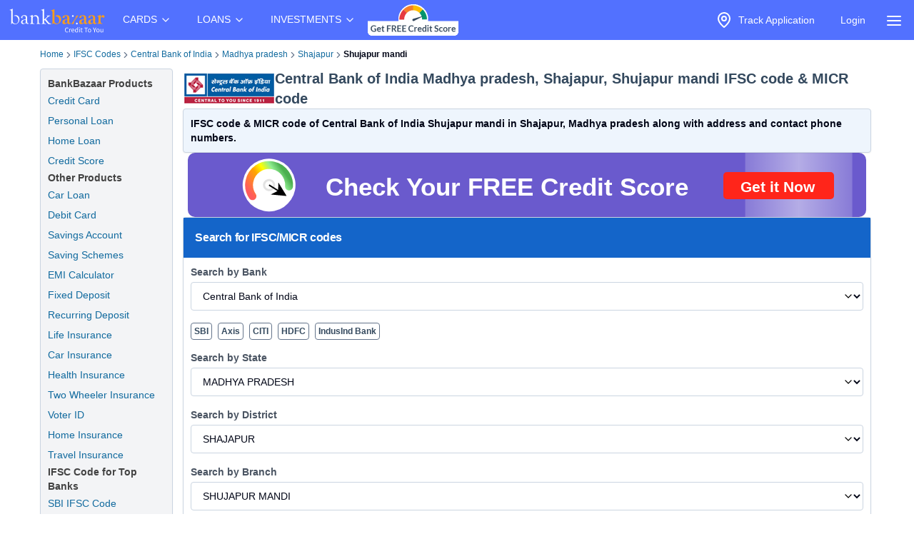

--- FILE ---
content_type: text/html; charset=utf-8
request_url: https://www.bankbazaar.com/ifsc-code/central-bank-of-india/madhya-pradesh/shajapur/shujapur-mandi-branch.html
body_size: 25514
content:
<!DOCTYPE html>
<html lang="en">
<head>
    <link rel="preconnect" href="https://static.bankbazaar.com" crossorigin="anonymous">
    <link rel="preconnect" href="https://www.googletagmanager.com" crossorigin="anonymous">
    
    <meta charSet="utf-8" />
    <meta name="viewport" content="width=device-width, initial-scale=1, maximum-scale=1, user-scalable=0, interactive-widget=resizes-content" />
    <meta name="author" content="BankBazaar" />
    
    <meta name="audience" content="All" />
    <meta name="format-detection" content="telephone=no" />
    <meta name="theme-color" content="#5271ff" />
    <meta name="twitter:card" content="summary_large_image">
    <meta name="twitter:site" content="@BankBazaar">
    
    <meta property="fb:app_id" content="605296669600913" />
    
    <meta name="mobile-web-app-capable" content="yes">
    <meta name="apple-mobile-web-app-capable" content="yes">
    <meta name="apple-mobile-web-app-status-bar-style" content="black">
    <meta name="apple-mobile-web-app-title" content="BankBazaar">
    
    <link rel="apple-touch-icon" href="/images/apple-touch-icon.png">
    <link rel="apple-touch-icon" sizes="76x76" href="/images/touch-icon-ipad.png">
    <link rel="apple-touch-icon" sizes="120x120" href="/images/touch-icon-iphone-retina.png">
    <link rel="apple-touch-icon" sizes="152x152" href="/images/touch-icon-ipad-retina.png">
    <link rel="apple-touch-startup-image" href="/images/splash.png">
    <link rel="shortcut icon" type="image/x-icon" href="/images/favicon.ico">
    
    <script type="text/javascript">
            window.productNamespace = "All-Products";
            window.pageCategory = "unknown";
            window.ajaxContentCallCompleted = "";
            window.firebaseConfig = {"general":{"apiKey":"AIzaSyBH3n_bQ_doQeQpz-Y8W_j6wmIAcS-Kuog","authDomain":"innate-star-481.firebaseapp.com","databaseURL":"https://innate-star-481.firebaseio.com","projectId":"innate-star-481","storageBucket":"innate-star-481.firebasestorage.app","messagingSenderId":292169499198,"appId":"1:292169499198:web:67ca1f6013fc5f8bee476f"},"cloudMessaging":{"vapidKey":"BDxfLkO_sVbowYt-Ebc5RMbypqJ_A56HBiM5eYfzxvlHNq0D_Z_T1WN339HG5Kqrhrk3SV-MIu5vxASpk78YNNs"},"clickServiceURL":"https://clicks.bankbazaar.com/clicks","enableConsoleLogging":false};
    </script>

    <script type="text/javascript">
        (function () {
            function emitErrorToGA(payload) {
                try {
                    if (typeof window.gtag === "function") {
                        window.gtag('event', "JSUnhandledErrors", payload);
                    } else {
                        window.dataLayer = window.dataLayer || [];
                        window.dataLayer.push(Object.assign({ event: "JSUnhandledErrors" }, payload));
                    }
                } catch (err) { /* Nothing to do */ }
            }
    
            window.onerror = function (message, source, lineno, colno, error) {
                emitErrorToGA({
                    eventCategory: "Code",
                    eventAction: message,
                    eventLabel: JSON.stringify({source, lineno, colno, stack: error && error.stack ? error.stack : ""}),
                });
                return false; // let browser handle it too
            };
    
            window.addEventListener("error", function (event) {
                if (event instanceof ErrorEvent) return; // already handled by window.onerror
                emitErrorToGA({
                    eventCategory: "Resource",
                    eventAction: "Resource failed to load",
                    eventLabel: (event.target && event.target.src) || (event.target && event.target.href) || "unknown resource",
                });
            }, true); // use capture to catch resource errors
    
            window.addEventListener("unhandledrejection", function (event) {
                emitErrorToGA({
                    eventCategory: "Promise",
                    eventAction: event.reason && event.reason.message || String(event.reason),
                    eventLabel: event.reason && event.reason.stack || null,
                });
            });
        })();
    </script>
    <style>
        :root{--color-primary:#1ABC9C;--color-primary-100:#7af8bd;--color-primary-300:#10ad8e;--color-sky:#eff5fc;--color-slate-200:#E2E8F0;--color-appBar:#5271FF;--color-link:#116a9e;} [data-theme="spring-green"] {--color-primary:#1ABC9C;--color-primary-100:#7af8bd;--color-primary-300:#10ad8e;--color-sky:#eff5fc;--color-slate-200:#E2E8F0;--color-appBar:#5271ff;--color-link:#116a9e;} [data-theme="azure-blue"] {--color-primary:#5271ff;--color-primary-100:#a2b3ff;--color-primary-300:#617bf6;--color-sky:#e5ebff;--color-slate-200:#cbd5e1;--color-appBar:#5271ff;--color-link:#116a9e;}*,:after,:before{box-sizing:border-box;border:0 solid #e5e7eb}:after,:before{--tw-content:""}:host,html{line-height:1.5;-webkit-text-size-adjust:100%;-moz-tab-size:4;-o-tab-size:4;tab-size:4;font-family:ui-sans-serif,system-ui,sans-serif,Apple Color Emoji,Segoe UI Emoji,Segoe UI Symbol,Noto Color Emoji;font-feature-settings:normal;font-variation-settings:normal}body{margin:0;line-height:inherit}a{color:inherit;text-decoration:inherit}strong{font-weight:bolder}input{font-family:inherit;font-feature-settings:inherit;font-variation-settings:inherit;font-size:100%;font-weight:inherit;line-height:inherit;letter-spacing:inherit;color:inherit;margin:0;padding:0}:-moz-focusring{outline:auto}:-moz-ui-invalid{box-shadow:none}::-webkit-inner-spin-button,::-webkit-outer-spin-button{height:auto}::-webkit-search-decoration{-webkit-appearance:none}::-webkit-file-upload-button{-webkit-appearance:button;font:inherit}summary{display:list-item}p{margin:0}ul{list-style:none;margin:0;padding:0}input::-moz-placeholder{opacity:1;color:#9ca3af}img,svg{display:block;vertical-align:middle}img{max-width:100%;height:auto}a{color:#116a9e;text-decoration:underline}*,::backdrop,:after,:before{--tw-border-spacing-x:0;--tw-border-spacing-y:0;--tw-translate-x:0;--tw-translate-y:0;--tw-rotate:0;--tw-skew-x:0;--tw-skew-y:0;--tw-scale-x:1;--tw-scale-y:1;--tw-pan-x: ;--tw-pan-y: ;--tw-pinch-zoom: ;--tw-scroll-snap-strictness:proximity;--tw-gradient-from-position: ;--tw-gradient-via-position: ;--tw-gradient-to-position: ;--tw-ordinal: ;--tw-slashed-zero: ;--tw-numeric-figure: ;--tw-numeric-spacing: ;--tw-numeric-fraction: ;--tw-ring-inset: ;--tw-ring-offset-width:0px;--tw-ring-offset-color:#fff;--tw-ring-color:#3b82f680;--tw-ring-offset-shadow:0 0 #0000;--tw-ring-shadow:0 0 #0000;--tw-shadow:0 0 #0000;--tw-shadow-colored:0 0 #0000;--tw-blur: ;--tw-brightness: ;--tw-contrast: ;--tw-grayscale: ;--tw-hue-rotate: ;--tw-invert: ;--tw-saturate: ;--tw-sepia: ;--tw-drop-shadow: ;--tw-backdrop-blur: ;--tw-backdrop-brightness: ;--tw-backdrop-contrast: ;--tw-backdrop-grayscale: ;--tw-backdrop-hue-rotate: ;--tw-backdrop-invert: ;--tw-backdrop-opacity: ;--tw-backdrop-saturate: ;--tw-backdrop-sepia: ;--tw-contain-size: ;--tw-contain-layout: ;--tw-contain-paint: ;--tw-contain-style: }.container{width:100%;margin-right:auto;margin-left:auto;padding-right:2rem;padding-left:2rem}.fixed{position:fixed}.absolute{position:absolute}.relative{position:relative}.inset-0{inset:0}.left-auto{left:auto}.right-2\.5{right:.625rem}.right-\[-320px\]{right:-320px}.top-0{top:0}.z-\[12\]{z-index:12}.z-\[2\]{z-index:2}.row-span-3{grid-row:span 3/span 3}.m-1\.5{margin:.375rem}.mx-auto{margin-left:auto;margin-right:auto}.my-4{margin-top:1rem;margin-bottom:1rem}.ml-6{margin-left:1.5rem}.mr-1{margin-right:.25rem}.mr-2{margin-right:.5rem}.block{display:block}.inline-block{display:inline-block}.flex{display:flex}.inline-flex{display:inline-flex}.hidden{display:none}.h-4\/5{height:80%}.h-6{height:1.5rem}.h-\[1px\]{height:1px}.h-auto{height:auto}.h-full{height:100%}.h-screen{height:100vh}.w-4{width:1rem}.w-6{width:1.5rem}.w-\[calc\(100vw-30px\)\]{width:calc(100vw - 30px)}.w-auto{width:auto}.w-full{width:100%}.max-w-\[320px\]{max-width:320px}.max-w-max{max-width:-moz-max-content;max-width:max-content}.flex-1{flex:1 1 0%}.flex-auto{flex:1 1 auto}.shrink-0{flex-shrink:0}.grow{flex-grow:1}.list-none{list-style-type:none}.flex-col{flex-direction:column}.items-start{align-items:flex-start}.items-center{align-items:center}.justify-center{justify-content:center}.gap-2\.5{gap:.625rem}.gap-4{gap:1rem}.space-x-1>:not([hidden])~:not([hidden]){--tw-space-x-reverse:0;margin-right:calc(.25rem*var(--tw-space-x-reverse));margin-left:calc(.25rem*(1 - var(--tw-space-x-reverse)))}.overflow-hidden{overflow:hidden}.overflow-y-scroll{overflow-y:scroll}.whitespace-nowrap{white-space:nowrap}.text-wrap{text-wrap:wrap}.rounded-full{border-radius:9999px}.rounded-lg,.rounded-md{border-radius:4px}.border{border-width:1px}.border-gray-100{--tw-border-opacity:1;border-color:rgb(243 244 246/var(--tw-border-opacity))}.bg-\[rgba\(52\\2c 73\\2c 94\\2c 0\.9\)\]{background-color:#34495ee6}.bg-appBar{background-color:var(--color-appBar)}.bg-gray{background-color:rgb(66 66 66/var(--tw-bg-opacity))}.bg-gray{--tw-bg-opacity:1}.bg-gray-50{--tw-bg-opacity:1;background-color:rgb(249 250 251/var(--tw-bg-opacity))}.bg-inherit{background-color:inherit}.bg-slate{--tw-bg-opacity:1;background-color:rgb(60 59 59/var(--tw-bg-opacity))}.bg-slate-200{background-color:var(--color-slate-200)}.bg-transparent{background-color:initial}.bg-white{--tw-bg-opacity:1}.bg-white{background-color:rgb(255 255 255/var(--tw-bg-opacity))}.fill-gray{fill:#424242}.p-2\.5{padding:.625rem}.px-1{padding-left:.25rem;padding-right:.25rem}.px-2\.5{padding-left:.625rem;padding-right:.625rem}.px-3{padding-left:.75rem;padding-right:.75rem}.px-4{padding-left:1rem;padding-right:1rem}.py-1{padding-top:.25rem;padding-bottom:.25rem}.py-2{padding-top:.5rem;padding-bottom:.5rem}.py-2\.5{padding-top:.625rem;padding-bottom:.625rem}.py-4{padding-top:1rem;padding-bottom:1rem}.py-6{padding-top:1.5rem;padding-bottom:1.5rem}.pb-1{padding-bottom:.25rem}.pt-1{padding-top:.25rem}.pt-2{padding-top:.5rem}.text-center{text-align:center}.text-base{font-size:1rem;line-height:1.5rem}.text-sm{font-size:.875rem;line-height:1.25rem}.font-bold{font-weight:700}.font-medium{font-weight:500}.text-gray-foreground{--tw-text-opacity:1;color:rgb(255 255 255/var(--tw-text-opacity))}.text-inherit{color:inherit}.text-slate-foreground{--tw-text-opacity:1;color:rgb(255 255 255/var(--tw-text-opacity))}.text-white{--tw-text-opacity:1;color:rgb(255 255 255/var(--tw-text-opacity))}.no-underline{text-decoration-line:none}.ring-offset-white{--tw-ring-offset-color:#fff}html{font-family:-apple-system,BlinkMacSystemFont,Segoe UI,Roboto,Helvetica Neue,Arial,sans-serif;color:#34495e}body{-webkit-font-smoothing:antialiased}@media (min-width:1200px){.container{max-width:1200px}}details{border-bottom:1px solid #0000001f}details>summary{list-style:none}details>summary::-webkit-details-marker{display:none}details:last-child{border-bottom:0}svg{display:unset}@media (min-width:768px){.md\:w-\[200px\]{width:200px}}.\[\&\>\.menu-content\]\:hidden>.menu-content{display:none}
    </style>

    <meta charset="utf-8"><meta name="viewport" content="width=device-width, initial-scale=1, maximum-scale=1, user-scalable=0, interactive-widget=resizes-content"><title>IFSC Code of Central Bank of India Shujapur mandi, Madhya pradesh</title><meta property="og:title" content="IFSC Code of Central Bank of India Shujapur mandi, Madhya pradesh"><meta name="twitter:title" content="IFSC Code of Central Bank of India Shujapur mandi, Madhya pradesh"><meta name="description" content="Central Bank of India Shujapur mandi IFSC Code: CBIN0283366 and MICR Code: NON-MICR (Shajapur, Madhya pradesh) is used for NEFT &amp; RTGS transactions."><meta property="og:description" content="Central Bank of India Shujapur mandi IFSC Code: CBIN0283366 and MICR Code: NON-MICR (Shajapur, Madhya pradesh) is used for NEFT &amp; RTGS transactions."><meta name="twitter:description" content="Central Bank of India Shujapur mandi IFSC Code: CBIN0283366 and MICR Code: NON-MICR (Shajapur, Madhya pradesh) is used for NEFT &amp; RTGS transactions."><meta name="keywords" content="Central Bank of India Shujapur mandi IFSC code, Central Bank of India Shujapur mandi MICR code"><meta property="og:keywords" content="Central Bank of India Shujapur mandi IFSC code, Central Bank of India Shujapur mandi MICR code"><meta property="og:image" content="https://static.bankbazaar.com/images/social-share/bb-social-share-v1.jpg"><meta name="twitter:image" content="https://static.bankbazaar.com/images/social-share/bb-social-share-v1.jpg"><meta property="og:url" content="https://www.bankbazaar.com/ifsc-code/central-bank-of-india/madhya-pradesh/shajapur/shujapur-mandi-branch.html"><meta property="og:type" content="website"><link rel="canonical" href="https://www.bankbazaar.com/ifsc-code/central-bank-of-india/madhya-pradesh/shajapur/shujapur-mandi-branch.html"><link rel="alternate" href="android-app://com.bankbazaar.app/http/bankbazaar.com/ifsc/ifsc-code/central-bank-of-india/madhya-pradesh/shajapur/shujapur-mandi"><meta name="robots" content="index, follow"><script>
        window.productNamespace = "All-Products";
        window.pageCategory = "landingPageNewLayout";
    </script><style>:root,[data-theme=azure-blue]{--color-appBar:#5271ff;--color-link:#116a9e}:root{--color-primary:#1abc9c;--color-primary-100:#7af8bd;--color-primary-300:#10ad8e;--color-sky:#eff5fc;--color-slate-200:#e2e8f0}[data-theme=azure-blue]{--color-primary:#5271ff;--color-primary-100:#a2b3ff;--color-primary-300:#617bf6;--color-sky:#e5ebff;--color-slate-200:#cbd5e1}*,:after,:before{box-sizing:border-box;border:0 solid #e5e7eb}:after,:before{--tw-content:""}:host,html{line-height:1.5;-webkit-text-size-adjust:100%;-moz-tab-size:4;-o-tab-size:4;tab-size:4;font-family:ui-sans-serif,system-ui,sans-serif,Apple Color Emoji,Segoe UI Emoji,Segoe UI Symbol,Noto Color Emoji;font-feature-settings:normal;font-variation-settings:normal}body{margin:0;line-height:inherit}h1,h2,h3,h4{font-size:inherit;font-weight:inherit}a{color:inherit;text-decoration:inherit}strong{font-weight:bolder}select{font-family:inherit;font-feature-settings:inherit;font-variation-settings:inherit;font-size:100%;font-weight:inherit;line-height:inherit;letter-spacing:inherit;color:inherit;margin:0;padding:0}select{text-transform:none}:-moz-focusring{outline:auto}:-moz-ui-invalid{box-shadow:none}::-webkit-inner-spin-button,::-webkit-outer-spin-button{height:auto}::-webkit-search-decoration{-webkit-appearance:none}::-webkit-file-upload-button{-webkit-appearance:button;font:inherit}h1,h2,h3,h4,p{margin:0}ol,ul{list-style:none;margin:0;padding:0}img,svg{display:block;vertical-align:middle}img{max-width:100%;height:auto}a{color:#116a9e;text-decoration:underline}*,::backdrop,:after,:before{--tw-border-spacing-x:0;--tw-border-spacing-y:0;--tw-translate-x:0;--tw-translate-y:0;--tw-rotate:0;--tw-skew-x:0;--tw-skew-y:0;--tw-scale-x:1;--tw-scale-y:1;--tw-pan-x: ;--tw-pan-y: ;--tw-pinch-zoom: ;--tw-scroll-snap-strictness:proximity;--tw-gradient-from-position: ;--tw-gradient-via-position: ;--tw-gradient-to-position: ;--tw-ordinal: ;--tw-slashed-zero: ;--tw-numeric-figure: ;--tw-numeric-spacing: ;--tw-numeric-fraction: ;--tw-ring-inset: ;--tw-ring-offset-width:0px;--tw-ring-offset-color:#fff;--tw-ring-color:#3b82f680;--tw-ring-offset-shadow:0 0 #0000;--tw-ring-shadow:0 0 #0000;--tw-shadow:0 0 #0000;--tw-shadow-colored:0 0 #0000;--tw-blur: ;--tw-brightness: ;--tw-contrast: ;--tw-grayscale: ;--tw-hue-rotate: ;--tw-invert: ;--tw-saturate: ;--tw-sepia: ;--tw-drop-shadow: ;--tw-backdrop-blur: ;--tw-backdrop-brightness: ;--tw-backdrop-contrast: ;--tw-backdrop-grayscale: ;--tw-backdrop-hue-rotate: ;--tw-backdrop-invert: ;--tw-backdrop-opacity: ;--tw-backdrop-saturate: ;--tw-backdrop-sepia: ;--tw-contain-size: ;--tw-contain-layout: ;--tw-contain-paint: ;--tw-contain-style: }.container{width:100%;margin-right:auto;margin-left:auto;padding-right:2rem;padding-left:2rem}.relative{position:relative}.col-span-12{grid-column:span 12/span 12}.mx-auto{margin-left:auto;margin-right:auto}.mb-2\.5{margin-bottom:.625rem}.ml-4{margin-left:1rem}.mr-2{margin-right:.5rem}.mr-4{margin-right:1rem}.flex{display:flex}.inline-flex{display:inline-flex}.grid{display:grid}.h-10{height:2.5rem}.w-full{width:100%}.list-outside{list-style-position:outside}.list-disc{list-style-type:disc}.list-none{list-style-type:none}.columns-2{-moz-columns:2;column-count:2}.columns-3{-moz-columns:3;column-count:3}.grid-cols-12{grid-template-columns:repeat(12,minmax(0,1fr))}.flex-col{flex-direction:column}.flex-wrap{flex-wrap:wrap}.items-center{align-items:center}.justify-between{justify-content:space-between}.gap-0{gap:0}.gap-1{gap:.25rem}.gap-1\.5{gap:.375rem}.gap-2\.5{gap:.625rem}.break-words{overflow-wrap:break-word}.rounded-lg,.rounded-md{border-radius:4px}.border{border-width:1px}.border-slate-200{border-color:var(--color-slate-200)}.border-slate-500{--tw-border-opacity:1;border-color:rgb(100 116 139/var(--tw-border-opacity))}.bg-gray-light{--tw-bg-opacity:1;background-color:rgb(243 244 246/var(--tw-bg-opacity))}.bg-primary-light{--tw-bg-opacity:1;background-color:rgb(229 247 250/var(--tw-bg-opacity))}.bg-secondary{--tw-bg-opacity:1;background-color:rgb(20 101 201/var(--tw-bg-opacity))}.bg-secondary-light{--tw-bg-opacity:1;background-color:rgb(238 245 253/var(--tw-bg-opacity))}.bg-white{--tw-bg-opacity:1}.bg-white{background-color:rgb(255 255 255/var(--tw-bg-opacity))}.p-2\.5{padding:.625rem}.p-4{padding:1rem}.px-0{padding-left:0;padding-right:0}.px-1{padding-left:.25rem;padding-right:.25rem}.px-3{padding-left:.75rem;padding-right:.75rem}.px-4{padding-left:1rem;padding-right:1rem}.py-1{padding-top:.25rem;padding-bottom:.25rem}.py-2{padding-top:.5rem;padding-bottom:.5rem}.py-2\.5{padding-top:.625rem;padding-bottom:.625rem}.pb-1{padding-bottom:.25rem}.pb-3{padding-bottom:.75rem}.pb-4{padding-bottom:1rem}.pt-1{padding-top:.25rem}.pt-3{padding-top:.75rem}.pt-5{padding-top:1.25rem}.text-center{text-align:center}.align-top{vertical-align:top}.text-base{font-size:1rem;line-height:1.5rem}.text-lg{font-size:1.125rem;line-height:1.75rem}.text-sm{font-size:.875rem;line-height:1.25rem}.text-xl{font-size:1.25rem;line-height:1.75rem}.text-xs{font-size:.75rem;line-height:1rem}.font-bold{font-weight:700}.font-semibold{font-weight:600}.tracking-tight{letter-spacing:-.025em}.text-gray{--tw-text-opacity:1;color:rgb(66 66 66/var(--tw-text-opacity))}.text-gray-600{--tw-text-opacity:1;color:rgb(75 85 99/var(--tw-text-opacity))}.text-secondary-foreground{--tw-text-opacity:1;color:rgb(255 255 255/var(--tw-text-opacity))}.text-slate-500{--tw-text-opacity:1;color:rgb(100 116 139/var(--tw-text-opacity))}.text-slate-950{--tw-text-opacity:1;color:rgb(2 6 23/var(--tw-text-opacity))}.text-white-foreground{--tw-text-opacity:1;color:rgb(52 73 94/var(--tw-text-opacity))}.no-underline{text-decoration-line:none}.shadow-sm{box-shadow:var(--tw-ring-offset-shadow,0 0 #0000),var(--tw-ring-shadow,0 0 #0000),var(--tw-shadow)}.shadow-sm{--tw-shadow:0 1px 2px 0 #0000000d;--tw-shadow-colored:0 1px 2px 0 var(--tw-shadow-color)}.ring-offset-white{--tw-ring-offset-color:#fff}html{font-family:-apple-system,BlinkMacSystemFont,Segoe UI,Roboto,Helvetica Neue,Arial,sans-serif;color:#34495e}body{-webkit-font-smoothing:antialiased}@media (min-width:1200px){.container{max-width:1200px}}svg{display:unset}.placeholder\:text-slate-500::-moz-placeholder{--tw-text-opacity:1;color:rgb(100 116 139/var(--tw-text-opacity))}.disabled\:opacity-50:disabled{opacity:.5}@media (min-width:640px){.sm\:gap-0{gap:0}}@media (min-width:768px){.md\:col-span-10{grid-column:span 10/span 10}.md\:col-span-2{grid-column:span 2/span 2}}@media (min-width:1024px){.lg\:col-span-10{grid-column:span 10/span 10}.lg\:col-span-2{grid-column:span 2/span 2}}.\[\&\>svg\]\:size-3\.5>svg{width:.875rem;height:.875rem}</style><script id="lp-tracker">
                        window.dataLayer = window.dataLayer || [];
                        function gtag(){dataLayer.push(arguments);}
                    </script><script id="lp-scriptdownloader-gtag">
    const gtagScript = document.createElement("script");
    gtagScript.async = true;
    gtagScript.src = "https://www.googletagmanager.com/gtag/js?id=G-HWSN7QGVD1";

    const currentScript = document.getElementById("lp-scriptdownloader-gtag");
    currentScript.parentNode.insertBefore(gtagScript, currentScript.nextSibling);

    gtag('js', new Date());
    const contentGroup = 'IFSC';
    gtag('config', 'G-HWSN7QGVD1', {'content_group': contentGroup, 'send_page_view': true});
</script>

    <script type="module">
        async function fireAuthInit() {
            try {
                const params = new URLSearchParams(location.search);
                params.append("ajax", "true");
                params.append("pageCategory", window.pageCategory || "unknown");
                params.append("productNamespace", window.productNamespace || "unknown");
                params.append("origin_path", location.pathname);
                const ck = (document.cookie.match(/(?:^|; )ck=([^;]*)/) || [])[1];
                if (ck && !params.has("ck")) params.append("ck", encodeURIComponent(ck.replace(/"/g, "")));
                const url = "/auth/init?" + params;
                const options = {
                    method: "POST",
                    headers: { BB_Referer: document.referrer },
                };
                const sessionData = await fetch(url, options).then((r) => r.json());
                window.sessionData = sessionData;
                window.ajaxContentCallCompleted = true;
                return true;
            } catch (err) {
                // fireAuthInit exploded like popcorn in a microwave. Proceeding anyway like nothing happened...
            }
        }
    
        document.addEventListener("DOMContentLoaded", async () => {
            await fireAuthInit();
            import("/mp-assets/login-BPp1gC6f.js");
    import("/mp-assets/index.esm-A6rrhQN_.js");
    import("/mp-assets/firebase-cgHuS_4B.js");
    
        });
    </script>
</head>
<body data-theme="azure-blue">
    <div style="display: flex; flex-direction: column; min-height: 100vh">

        <div class="bg-appBar"><div class="flex mx-auto px-1 items-center justify-center"><div class="py-1"><a href="/"><img src="https://www.bankbazaar.com/images/bankbazaar-logo-v1.svg" alt="BankBazaar" title="Low Interest home loan, personal loans &amp; car loans from all banks in India" width="152" height="42" style="max-width:100%;display:inline;float:left"/></a></div><nav class="max-w-max"><ul class="group flex flex-1 list-none items-center justify-center space-x-1"><li class="inline-block relative [&amp;&gt;.menu-content]:hidden [:hover&amp;&gt;.menu-content]:block"><div class="text-white cursor-pointer text-sm px-4 py-4 [:hover&amp;&gt;svg]:rotate-180" id="CARDS" aria-controls="CARDS">CARDS<!-- --> <svg xmlns="https://www.w3.org/2000/svg" width="24" height="24" viewBox="0 0 24 24" fill="none" stroke="currentColor" stroke-width="2" stroke-linecap="round" stroke-linejoin="round" class="lucide lucide-chevron-down  w-4" font-size="small"><path d="m6 9 6 6 6-6"></path></svg></div><div class="left-auto absolute z-[2] menu-content"><ul class="md:w-[200px] flex flex-col border border-gray-100 rounded-lg bg-gray-50 "><li class="row-span-3"><div class="no-underline hover:underline"><a href="/credit-card.html" class="block px-4 py-2 hover:bg-gray-100 dark:hover:bg-gray-600 dark:hover:text-white no-underline cursor-pointer">Credit Cards</a></div></li><li class="row-span-3"><div class="no-underline hover:underline"><a href="/debit-card.html" class="block px-4 py-2 hover:bg-gray-100 dark:hover:bg-gray-600 dark:hover:text-white no-underline cursor-pointer">Debit Cards</a></div></li></ul></div></li><li class="inline-block relative [&amp;&gt;.menu-content]:hidden [:hover&amp;&gt;.menu-content]:block"><div class="text-white cursor-pointer text-sm px-4 py-4 [:hover&amp;&gt;svg]:rotate-180" id="LOANS" aria-controls="LOANS">LOANS<!-- --> <svg xmlns="https://www.w3.org/2000/svg" width="24" height="24" viewBox="0 0 24 24" fill="none" stroke="currentColor" stroke-width="2" stroke-linecap="round" stroke-linejoin="round" class="lucide lucide-chevron-down  w-4" font-size="small"><path d="m6 9 6 6 6-6"></path></svg></div><div class="left-auto absolute z-[2] menu-content"><ul class="md:w-[200px] flex flex-col border border-gray-100 rounded-lg bg-gray-50 "><li class="row-span-3"><div class="no-underline hover:underline"><a href="/personal-loan.html" class="block px-4 py-2 hover:bg-gray-100 dark:hover:bg-gray-600 dark:hover:text-white no-underline cursor-pointer">Personal Loan</a></div></li><li class="row-span-3"><div class="no-underline hover:underline"><a href="/home-loan.html" class="block px-4 py-2 hover:bg-gray-100 dark:hover:bg-gray-600 dark:hover:text-white no-underline cursor-pointer">Home Loan</a></div></li><li class="row-span-3"><div class="no-underline hover:underline"><a href="/car-loan.html" class="block px-4 py-2 hover:bg-gray-100 dark:hover:bg-gray-600 dark:hover:text-white no-underline cursor-pointer">Car Loan</a></div></li><li class="row-span-3"><div class="no-underline hover:underline"><a href="/two-wheeler-loan.html" class="block px-4 py-2 hover:bg-gray-100 dark:hover:bg-gray-600 dark:hover:text-white no-underline cursor-pointer">Two Wheeler Loan</a></div></li><li class="row-span-3"><div class="no-underline hover:underline"><a href="/used-car-loan.html" class="block px-4 py-2 hover:bg-gray-100 dark:hover:bg-gray-600 dark:hover:text-white no-underline cursor-pointer">Used Car Loan</a></div></li><li class="row-span-3"><div class="no-underline hover:underline"><a href="/education-loan.html" class="block px-4 py-2 hover:bg-gray-100 dark:hover:bg-gray-600 dark:hover:text-white no-underline cursor-pointer">Education Loan</a></div></li><li class="row-span-3"><div class="no-underline hover:underline"><a href="/muthoot-gold-loan.html" class="block px-4 py-2 hover:bg-gray-100 dark:hover:bg-gray-600 dark:hover:text-white no-underline cursor-pointer">Gold Loan</a></div></li></ul></div></li><li class="inline-block relative [&amp;&gt;.menu-content]:hidden [:hover&amp;&gt;.menu-content]:block"><div class="text-white cursor-pointer text-sm px-4 py-4 [:hover&amp;&gt;svg]:rotate-180" id="INVESTMENTS" aria-controls="INVESTMENTS">INVESTMENTS<!-- --> <svg xmlns="https://www.w3.org/2000/svg" width="24" height="24" viewBox="0 0 24 24" fill="none" stroke="currentColor" stroke-width="2" stroke-linecap="round" stroke-linejoin="round" class="lucide lucide-chevron-down  w-4" font-size="small"><path d="m6 9 6 6 6-6"></path></svg></div><div class="left-auto absolute z-[2] menu-content"><ul class="md:w-[200px] flex flex-col border border-gray-100 rounded-lg bg-gray-50 "><li class="row-span-3"><div class="no-underline hover:underline"><a href="/fixed-deposit-rate.html" class="block px-4 py-2 hover:bg-gray-100 dark:hover:bg-gray-600 dark:hover:text-white no-underline cursor-pointer">Fixed Deposit</a></div></li><li class="row-span-3"><div class="no-underline hover:underline"><a href="/recurring-deposit-rates.html" class="block px-4 py-2 hover:bg-gray-100 dark:hover:bg-gray-600 dark:hover:text-white no-underline cursor-pointer">Recurring Deposit</a></div></li><li class="row-span-3"><div class="no-underline hover:underline"><a href="/savings-account.html" class="block px-4 py-2 hover:bg-gray-100 dark:hover:bg-gray-600 dark:hover:text-white no-underline cursor-pointer">Savings Account</a></div></li><li class="row-span-3"><div class="no-underline hover:underline"><a href="/saving-schemes.html" class="block px-4 py-2 hover:bg-gray-100 dark:hover:bg-gray-600 dark:hover:text-white no-underline cursor-pointer">Saving Schemes</a></div></li><li class="row-span-3"><div class="no-underline hover:underline"><a href="/gold-rate-india.html" class="block px-4 py-2 hover:bg-gray-100 dark:hover:bg-gray-600 dark:hover:text-white no-underline cursor-pointer">Gold Rate</a></div></li><li class="row-span-3"><div class="no-underline hover:underline"><a href="/silver-rate-india.html" class="block px-4 py-2 hover:bg-gray-100 dark:hover:bg-gray-600 dark:hover:text-white no-underline cursor-pointer">Silver Rate</a></div></li><li class="row-span-3"><div class="no-underline hover:underline"><a href="/mutual-fund.html" class="block px-4 py-2 hover:bg-gray-100 dark:hover:bg-gray-600 dark:hover:text-white no-underline cursor-pointer">Mutual Funds</a></div></li></ul></div></li></ul></nav><div class="grow" style="padding-top:4px;padding-bottom:4px"><nav class="max-w-max"><ul class="group flex flex-1 list-none items-center justify-center space-x-1"><li><a href="/credit-score.html?variant=slide&amp;WT.mc_id=CROSS_SELL_HEADER_TOP_STICKY_DESKTOP&amp;utm_source=bb&amp;utm_medium=seo&amp;utm_campaign=CROSS_SELL_HEADER_TOP_STICKY_DESKTOP"><img src="https://www.bankbazaar.com/images/common/ct-navbar-link-img-v3.gif" alt="Free Credit Score" title="Free Credit Score" width="129" height="46" style="max-width:100%;display:inline"/></a></li></ul></nav></div><nav class="max-w-max"><ul class="group flex flex-1 list-none items-center justify-center space-x-1"><li class="text-white inline-block"><div id="uif-appbar-placeholder"></div></li></ul></nav><input type="checkbox" id="menu" name="menu" class="peer hidden"/><label for="menu"><span class="text-white items-center inline-flex px-3 pt-2 cursor-pointer"><svg xmlns="https://www.w3.org/2000/svg" width="24" height="24" viewBox="0 0 24 24" fill="none" stroke="currentColor" stroke-width="2" stroke-linecap="round" stroke-linejoin="round" class="lucide lucide-align-justify"><line x1="3" x2="21" y1="6" y2="6"></line><line x1="3" x2="21" y1="12" y2="12"></line><line x1="3" x2="21" y1="18" y2="18"></line></svg></span></label><label class="peer-checked:block bg-[rgba(52,73,94,0.9)] fixed inset-0 z-[12] hidden" for="menu"></label><div class="fixed top-0 max-w-[320px] w-[calc(100vw-30px)] h-screen transition-[transform 0.35s] z-[12] overflow-y-scroll bg-white peer-checked:right-[0] right-[-320px] transition-all duration-[350ms] ease-right-0"><div class="border bg-transparent hover:bg-transparent text-sm" data-testid="accordion-"><details name=":R36:" class="px-4 py-4"><summary class="cursor-pointer block relative flex justify-between items-center w-full"><strong><svg xmlns="https://www.w3.org/2000/svg" width="24" height="24" viewBox="0 0 24 24" fill="none" stroke="currentColor" stroke-width="2" stroke-linecap="round" stroke-linejoin="round" class="lucide lucide-credit-card mr-2 h-full"><rect width="20" height="14" x="2" y="5" rx="2"></rect><line x1="2" x2="22" y1="10" y2="10"></line></svg>Credit Cards</strong><span class="accordion-arrow"><svg xmlns="https://www.w3.org/2000/svg" width="24" height="24" viewBox="0 0 24 24" fill="none" stroke="currentColor" stroke-width="2" stroke-linecap="round" stroke-linejoin="round" class="lucide lucide-chevron-down"><path d="m6 9 6 6 6-6"></path></svg></span></summary><div class="py-2.5"><ul class="list-none "><li class="text-sm ml-6 pt-1 pb-1"><a class="inline-flex hover:underline no-underline " href="/credit-card.html" title="Compare Credit cards" aria-label="Compare Credit cards">Compare Credit cards</a></li><li class="text-sm ml-6 pt-1 pb-1"><a class="inline-flex hover:underline no-underline " href="/credit-card/best-co-branded-credit-cards-in-india.html" title="Co-branded Credit Cards" aria-label="Co-branded Credit Cards">Co-branded Credit Cards</a></li><li class="text-sm ml-6 pt-1 pb-1"><a class="inline-flex hover:underline no-underline " href="/credit-card/rbl-bank-bankbazaar-savemax-credit-card.html" title="RBL SaveMax Credit Card" aria-label="RBL SaveMax Credit Card">RBL SaveMax Credit Card</a></li><li class="text-sm ml-6 pt-1 pb-1"><a class="inline-flex hover:underline no-underline " href="/credit-card/finbooster-yes-bank-bankbazaar-co-branded-credit-card.html" title="Yes Bank FinBooster Credit Card" aria-label="Yes Bank FinBooster Credit Card">Yes Bank FinBooster Credit Card</a></li><li class="text-sm ml-6 pt-1 pb-1"><a class="inline-flex hover:underline no-underline " href="/hdfc-credit-card.html" title="HDFC Credit Cards" aria-label="HDFC Credit Cards">HDFC Credit Cards</a></li><li class="text-sm ml-6 pt-1 pb-1"><a class="inline-flex hover:underline no-underline " href="/sbi-credit-card.html" title="SBI Credit Cards" aria-label="SBI Credit Cards">SBI Credit Cards</a></li><li class="text-sm ml-6 pt-1 pb-1"><a class="inline-flex hover:underline no-underline " href="/indusind-credit-card.html" title="Indusind Bank Credit cards" aria-label="Indusind Bank Credit cards">Indusind Bank Credit cards</a></li><li class="text-sm ml-6 pt-1 pb-1"><a class="inline-flex hover:underline no-underline " href="/credit-card/top-10-credit-cards-in-india.html" title="Top 10 Credit Cards" aria-label="Top 10 Credit Cards">Top 10 Credit Cards</a></li></ul></div></details></div><div class="border bg-transparent hover:bg-transparent text-sm" data-testid="accordion-"><details name=":R56:" class="px-4 py-4"><summary class="cursor-pointer block relative flex justify-between items-center w-full"><strong><svg xmlns="https://www.w3.org/2000/svg" width="24" height="24" viewBox="0 0 24 24" fill="none" stroke="currentColor" stroke-width="2" stroke-linecap="round" stroke-linejoin="round" class="lucide lucide-school mr-2 h-full"><path d="M14 22v-4a2 2 0 1 0-4 0v4"></path><path d="m18 10 4 2v8a2 2 0 0 1-2 2H4a2 2 0 0 1-2-2v-8l4-2"></path><path d="M18 5v17"></path><path d="m4 6 8-4 8 4"></path><path d="M6 5v17"></path><circle cx="12" cy="9" r="2"></circle></svg>Home Loans</strong><span class="accordion-arrow"><svg xmlns="https://www.w3.org/2000/svg" width="24" height="24" viewBox="0 0 24 24" fill="none" stroke="currentColor" stroke-width="2" stroke-linecap="round" stroke-linejoin="round" class="lucide lucide-chevron-down"><path d="m6 9 6 6 6-6"></path></svg></span></summary><div class="py-2.5"><ul class="list-none "><li class="text-sm ml-6 pt-1 pb-1"><a class="inline-flex hover:underline no-underline " href="/home-loan.html" title="Compare Home Loans" aria-label="Compare Home Loans">Compare Home Loans</a></li><li class="text-sm ml-6 pt-1 pb-1"><a class="inline-flex hover:underline no-underline " href="/home-loan/emi-calculator.html" title="Home Loan Calculator" aria-label="Home Loan Calculator">Home Loan Calculator</a></li><li class="text-sm ml-6 pt-1 pb-1"><a class="inline-flex hover:underline no-underline " href="/home-loan-interest-rate.html" title="Home Loan Interest Rates" aria-label="Home Loan Interest Rates">Home Loan Interest Rates</a></li><li class="text-sm ml-6 pt-1 pb-1"><a class="inline-flex hover:underline no-underline " href="/home-loan-eligibility.html" title="Home Loan Eligibility" aria-label="Home Loan Eligibility">Home Loan Eligibility</a></li><li class="text-sm ml-6 pt-1 pb-1"><a class="inline-flex hover:underline no-underline " href="/home-loan-balance-transfer.html" title="Home Loan Transfer" aria-label="Home Loan Transfer">Home Loan Transfer</a></li><li class="text-sm ml-6 pt-1 pb-1"><a class="inline-flex hover:underline no-underline " href="/home-loan/pradhan-mantri-awas-yojana.html" title="PMAY" aria-label="PMAY">PMAY</a></li><li class="text-sm ml-6 pt-1 pb-1"><a class="inline-flex hover:underline no-underline " href="/sbi-home-loan.html" title="SBI Home Loan" aria-label="SBI Home Loan">SBI Home Loan</a></li><li class="text-sm ml-6 pt-1 pb-1"><a class="inline-flex hover:underline no-underline " href="/hdfc-home-loan.html" title="HDFC Home Loan" aria-label="HDFC Home Loan">HDFC Home Loan</a></li></ul></div></details></div><div class="border bg-transparent hover:bg-transparent text-sm" data-testid="accordion-"><details name=":R76:" class="px-4 py-4"><summary class="cursor-pointer block relative flex justify-between items-center w-full"><strong><svg xmlns="https://www.w3.org/2000/svg" width="24" height="24" viewBox="0 0 24 24" fill="none" stroke="currentColor" stroke-width="2" stroke-linecap="round" stroke-linejoin="round" class="lucide lucide-indian-rupee mr-2 h-full"><path d="M6 3h12"></path><path d="M6 8h12"></path><path d="m6 13 8.5 8"></path><path d="M6 13h3"></path><path d="M9 13c6.667 0 6.667-10 0-10"></path></svg>Personal Loans</strong><span class="accordion-arrow"><svg xmlns="https://www.w3.org/2000/svg" width="24" height="24" viewBox="0 0 24 24" fill="none" stroke="currentColor" stroke-width="2" stroke-linecap="round" stroke-linejoin="round" class="lucide lucide-chevron-down"><path d="m6 9 6 6 6-6"></path></svg></span></summary><div class="py-2.5"><ul class="list-none "><li class="text-sm ml-6 pt-1 pb-1"><a class="inline-flex hover:underline no-underline " href="/personal-loan.html" title="Compare Personal Loans" aria-label="Compare Personal Loans">Compare Personal Loans</a></li><li class="text-sm ml-6 pt-1 pb-1"><a class="inline-flex hover:underline no-underline " href="/personal-loan/emi-calculator.html" title="Personal Loan Calculator" aria-label="Personal Loan Calculator">Personal Loan Calculator</a></li><li class="text-sm ml-6 pt-1 pb-1"><a class="inline-flex hover:underline no-underline " href="/personal-loan-interest-rate.html" title="Personal Loan Interest Rates" aria-label="Personal Loan Interest Rates">Personal Loan Interest Rates</a></li><li class="text-sm ml-6 pt-1 pb-1"><a class="inline-flex hover:underline no-underline " href="/personal-loan-eligibility.html" title="Personal Loan Eligibility" aria-label="Personal Loan Eligibility">Personal Loan Eligibility</a></li><li class="text-sm ml-6 pt-1 pb-1"><a class="inline-flex hover:underline no-underline " href="/sbi-personal-loan.html" title="SBI Personal Loan" aria-label="SBI Personal Loan">SBI Personal Loan</a></li><li class="text-sm ml-6 pt-1 pb-1"><a class="inline-flex hover:underline no-underline " href="/hdfc-personal-loan.html" title="HDFC Personal Loan" aria-label="HDFC Personal Loan">HDFC Personal Loan</a></li></ul></div></details></div><div class="border bg-transparent hover:bg-transparent text-sm" data-testid="accordion-"><details name=":R96:" class="px-4 py-4"><summary class="cursor-pointer block relative flex justify-between items-center w-full"><strong><svg xmlns="https://www.w3.org/2000/svg" width="24" height="24" viewBox="0 0 24 24" fill="none" stroke="currentColor" stroke-width="2" stroke-linecap="round" stroke-linejoin="round" class="lucide lucide-indian-rupee mr-2 h-full"><path d="M6 3h12"></path><path d="M6 8h12"></path><path d="m6 13 8.5 8"></path><path d="M6 13h3"></path><path d="M9 13c6.667 0 6.667-10 0-10"></path></svg>Other Loans</strong><span class="accordion-arrow"><svg xmlns="https://www.w3.org/2000/svg" width="24" height="24" viewBox="0 0 24 24" fill="none" stroke="currentColor" stroke-width="2" stroke-linecap="round" stroke-linejoin="round" class="lucide lucide-chevron-down"><path d="m6 9 6 6 6-6"></path></svg></span></summary><div class="py-2.5"><ul class="list-none "><li class="text-sm ml-6 pt-1 pb-1"><a class="inline-flex hover:underline no-underline " href="/car-loan.html" title="Car Loan" aria-label="Car Loan">Car Loan</a></li><li class="text-sm ml-6 pt-1 pb-1"><a class="inline-flex hover:underline no-underline " href="/two-wheeler-loan.html" title="Two Wheeler Loan" aria-label="Two Wheeler Loan">Two Wheeler Loan</a></li><li class="text-sm ml-6 pt-1 pb-1"><a class="inline-flex hover:underline no-underline " href="/education-loan.html" title="Education Loan" aria-label="Education Loan">Education Loan</a></li><li class="text-sm ml-6 pt-1 pb-1"><a class="inline-flex hover:underline no-underline " href="/muthoot-gold-loan.html" title="Gold Loan" aria-label="Gold Loan">Gold Loan</a></li><li class="text-sm ml-6 pt-1 pb-1"><a class="inline-flex hover:underline no-underline " href="/home-loan/loan-against-property.html" title="Loan Against Property" aria-label="Loan Against Property">Loan Against Property</a></li></ul></div></details></div><div class="border bg-transparent hover:bg-transparent text-sm" data-testid="accordion-"><details name=":Rb6:" class="px-4 py-4"><summary class="cursor-pointer block relative flex justify-between items-center w-full"><strong><svg xmlns="https://www.w3.org/2000/svg" width="24" height="24" viewBox="0 0 24 24" fill="none" stroke="currentColor" stroke-width="2" stroke-linecap="round" stroke-linejoin="round" class="lucide lucide-calculator mr-2 h-full"><rect width="16" height="20" x="4" y="2" rx="2"></rect><line x1="8" x2="16" y1="6" y2="6"></line><line x1="16" x2="16" y1="14" y2="18"></line><path d="M16 10h.01"></path><path d="M12 10h.01"></path><path d="M8 10h.01"></path><path d="M12 14h.01"></path><path d="M8 14h.01"></path><path d="M12 18h.01"></path><path d="M8 18h.01"></path></svg>Calculators</strong><span class="accordion-arrow"><svg xmlns="https://www.w3.org/2000/svg" width="24" height="24" viewBox="0 0 24 24" fill="none" stroke="currentColor" stroke-width="2" stroke-linecap="round" stroke-linejoin="round" class="lucide lucide-chevron-down"><path d="m6 9 6 6 6-6"></path></svg></span></summary><div class="py-2.5"><ul class="list-none "><li class="text-sm ml-6 pt-1 pb-1"><a class="inline-flex hover:underline no-underline " href="/finance-tools/emi-calculator.html" title="EMI Calculator" aria-label="EMI Calculator">EMI Calculator</a></li><li class="text-sm ml-6 pt-1 pb-1"><a class="inline-flex hover:underline no-underline " href="/home-loan/emi-calculator.html" title="Home Loan EMI Calculator" aria-label="Home Loan EMI Calculator">Home Loan EMI Calculator</a></li><li class="text-sm ml-6 pt-1 pb-1"><a class="inline-flex hover:underline no-underline " href="/personal-loan/emi-calculator.html" title="Personal Loan EMI Calculator" aria-label="Personal Loan EMI Calculator">Personal Loan EMI Calculator</a></li><li class="text-sm ml-6 pt-1 pb-1"><a class="inline-flex hover:underline no-underline " href="/car-loan/emi-calculator.html" title="Car Loan EMI Calculator" aria-label="Car Loan EMI Calculator">Car Loan EMI Calculator</a></li><li class="text-sm ml-6 pt-1 pb-1"><a class="inline-flex hover:underline no-underline " href="/tax/income-tax-calculator.html" title="Income Tax Calculator" aria-label="Income Tax Calculator">Income Tax Calculator</a></li><li class="text-sm ml-6 pt-1 pb-1"><a class="inline-flex hover:underline no-underline " href="/fixed-deposit/fd-calculator.html" title="FD Calculator" aria-label="FD Calculator">FD Calculator</a></li><li class="text-sm ml-6 pt-1 pb-1"><a class="inline-flex hover:underline no-underline " href="/recurring-deposit/rd-interest-calculator.html" title="RD Calculator" aria-label="RD Calculator">RD Calculator</a></li><li class="text-sm ml-6 pt-1 pb-1"><a class="inline-flex hover:underline no-underline " href="/calculators.html" title="All Financial Calculators" aria-label="All Financial Calculators">All Financial Calculators</a></li></ul></div></details></div><div class="border bg-transparent hover:bg-transparent text-sm" data-testid="accordion-"><details name=":Rd6:" class="px-4 py-4"><summary class="cursor-pointer block relative flex justify-between items-center w-full"><strong><svg xmlns="https://www.w3.org/2000/svg" width="24" height="24" viewBox="0 0 24 24" fill="none" stroke="currentColor" stroke-width="2" stroke-linecap="round" stroke-linejoin="round" class="lucide lucide-indian-rupee mr-2 h-full"><path d="M6 3h12"></path><path d="M6 8h12"></path><path d="m6 13 8.5 8"></path><path d="M6 13h3"></path><path d="M9 13c6.667 0 6.667-10 0-10"></path></svg>Investments</strong><span class="accordion-arrow"><svg xmlns="https://www.w3.org/2000/svg" width="24" height="24" viewBox="0 0 24 24" fill="none" stroke="currentColor" stroke-width="2" stroke-linecap="round" stroke-linejoin="round" class="lucide lucide-chevron-down"><path d="m6 9 6 6 6-6"></path></svg></span></summary><div class="py-2.5"><ul class="list-none "><li class="text-sm ml-6 pt-1 pb-1"><a class="inline-flex hover:underline no-underline " href="/fixed-deposit-rate.html" title="Fixed Deposit" aria-label="Fixed Deposit">Fixed Deposit</a></li><li class="text-sm ml-6 pt-1 pb-1"><a class="inline-flex hover:underline no-underline " href="/recurring-deposit-rates.html" title="Recurring Deposit" aria-label="Recurring Deposit">Recurring Deposit</a></li><li class="text-sm ml-6 pt-1 pb-1"><a class="inline-flex hover:underline no-underline " href="/savings-account.html" title="Savings Account" aria-label="Savings Account">Savings Account</a></li><li class="text-sm ml-6 pt-1 pb-1"><a class="inline-flex hover:underline no-underline " href="/saving-schemes.html" title="Saving Schemes" aria-label="Saving Schemes">Saving Schemes</a></li><li class="text-sm ml-6 pt-1 pb-1"><a class="inline-flex hover:underline no-underline " href="/gold-rate-india.html" title="Gold Rate" aria-label="Gold Rate">Gold Rate</a></li><li class="text-sm ml-6 pt-1 pb-1"><a class="inline-flex hover:underline no-underline " href="/silver-rate-india.html" title="Silver Rate" aria-label="Silver Rate">Silver Rate</a></li><li class="text-sm ml-6 pt-1 pb-1"><a class="inline-flex hover:underline no-underline " href="/mutual-fund.html" title="Mutual Funds" aria-label="Mutual Funds">Mutual Funds</a></li></ul></div></details></div><span><a href="/credit-score.html" class="inline-flex items-center justify-center whitespace-nowrap rounded-md text-sm ring-offset-white transition-colors focus-visible:outline-none focus-visible:ring-slate-950 disabled:pointer-events-none disabled:opacity-50 dark:ring-offset-slate-950 dark:focus-visible:ring-slate-300 dark:bg-slate-50 dark:text-slate-900 dark:hover:bg-slate-50/90 px-4 minW-auto bg-inherit text-inherit hover:bg-inherit no-underline h-auto text-wrap font-medium focus-visible:ring-0 focus-visible:ring-offset-0 w-full py-4" data-testid="button-"><svg xmlns="https://www.w3.org/2000/svg" width="24" height="24" viewBox="0 0 24 24" fill="none" stroke="currentColor" stroke-width="2" stroke-linecap="round" stroke-linejoin="round" class="lucide lucide-wallet-cards mr-2 h-full"><rect width="18" height="18" x="3" y="3" rx="2"></rect><path d="M3 9a2 2 0 0 1 2-2h14a2 2 0 0 1 2 2"></path><path d="M3 11h3c.8 0 1.6.3 2.1.9l1.1.9c1.6 1.6 4.1 1.6 5.7 0l1.1-.9c.5-.5 1.3-.9 2.1-.9H21"></path></svg><span class="flex-auto "><strong><p class="text-sm ">Credit Score</p></strong></span><img src="https://www.bankbazaar.com/images/common/bbicons-menu-free-badge.webp" alt="FREE" title="FREE" width="40" height="20" style="max-width:100%;display:inline"/></a></span><div class="border bg-transparent hover:bg-transparent text-sm" data-testid="accordion-"><details name=":Rh6:" class="px-4 py-4"><summary class="cursor-pointer block relative flex justify-between items-center w-full"><strong><svg xmlns="https://www.w3.org/2000/svg" width="24" height="24" viewBox="0 0 24 24" fill="none" stroke="currentColor" stroke-width="2" stroke-linecap="round" stroke-linejoin="round" class="lucide lucide-file-text mr-2 h-full"><path d="M15 2H6a2 2 0 0 0-2 2v16a2 2 0 0 0 2 2h12a2 2 0 0 0 2-2V7Z"></path><path d="M14 2v4a2 2 0 0 0 2 2h4"></path><path d="M10 9H8"></path><path d="M16 13H8"></path><path d="M16 17H8"></path></svg>Govt. Utility Documents</strong><span class="accordion-arrow"><svg xmlns="https://www.w3.org/2000/svg" width="24" height="24" viewBox="0 0 24 24" fill="none" stroke="currentColor" stroke-width="2" stroke-linecap="round" stroke-linejoin="round" class="lucide lucide-chevron-down"><path d="m6 9 6 6 6-6"></path></svg></span></summary><div class="py-2.5"><ul class="list-none "><li class="text-sm ml-6 pt-1 pb-1"><a class="inline-flex hover:underline no-underline " href="/pan-card.html" title="Pan Card" aria-label="Pan Card">Pan Card</a></li><li class="text-sm ml-6 pt-1 pb-1"><a class="inline-flex hover:underline no-underline " href="/aadhar-card.html" title="Aadhaar Card" aria-label="Aadhaar Card">Aadhaar Card</a></li><li class="text-sm ml-6 pt-1 pb-1"><a class="inline-flex hover:underline no-underline " href="/voter-id.html" title="Voter ID" aria-label="Voter ID">Voter ID</a></li><li class="text-sm ml-6 pt-1 pb-1"><a class="inline-flex hover:underline no-underline " href="/electricity-bill.html" title="Electricity Bill" aria-label="Electricity Bill">Electricity Bill</a></li><li class="text-sm ml-6 pt-1 pb-1"><a class="inline-flex hover:underline no-underline " href="/driving-licence.html" title="Driving Licence" aria-label="Driving Licence">Driving Licence</a></li><li class="text-sm ml-6 pt-1 pb-1"><a class="inline-flex hover:underline no-underline " href="/passport.html" title="Passport" aria-label="Passport">Passport</a></li><li class="text-sm ml-6 pt-1 pb-1"><a class="inline-flex hover:underline no-underline " href="/visa.html" title="Visa" aria-label="Visa">Visa</a></li><li class="text-sm ml-6 pt-1 pb-1"><a class="inline-flex hover:underline no-underline " href="/gas-connection.html" title="Gas Connection" aria-label="Gas Connection">Gas Connection</a></li><li class="text-sm ml-6 pt-1 pb-1"><a class="inline-flex hover:underline no-underline " href="/ration-card.html" title="Ration Card" aria-label="Ration Card">Ration Card</a></li></ul></div></details></div><span><a href="/getapp.html" class="inline-flex items-center justify-center whitespace-nowrap rounded-md text-sm ring-offset-white transition-colors focus-visible:outline-none focus-visible:ring-slate-950 disabled:pointer-events-none disabled:opacity-50 dark:ring-offset-slate-950 dark:focus-visible:ring-slate-300 dark:bg-slate-50 dark:text-slate-900 dark:hover:bg-slate-50/90 px-4 minW-auto bg-inherit text-inherit hover:bg-inherit no-underline h-auto text-wrap font-medium focus-visible:ring-0 focus-visible:ring-offset-0 w-full py-4" data-testid="button-"><span class="mr-2"><img src="https://www.bankbazaar.com/images/common/bbicons-menu-download-app.webp" alt="Download App" title="Download App" width="25" height="28" style="max-width:100%;display:inline"/></span><span class="flex-auto "><strong><p class="text-sm ">Download Mobile App</p></strong></span><img src="https://www.bankbazaar.com/images/common/bbicons-menu-android-star-badge.webp" alt="Badge" title="Badge" width="12" height="20" style="max-width:100%;display:inline"/></a></span><div class="border bg-transparent hover:bg-transparent text-sm" data-testid="accordion-"><details name=":Rl6:" class="px-4 py-4"><summary class="cursor-pointer block relative flex justify-between items-center w-full"><strong><svg xmlns="https://www.w3.org/2000/svg" width="24" height="24" viewBox="0 0 24 24" fill="none" stroke="currentColor" stroke-width="2" stroke-linecap="round" stroke-linejoin="round" class="lucide lucide-umbrella mr-2 h-full"><path d="M22 12a10.06 10.06 1 0 0-20 0Z"></path><path d="M12 12v8a2 2 0 0 0 4 0"></path><path d="M12 2v1"></path></svg>Insurance</strong><span class="accordion-arrow"><svg xmlns="https://www.w3.org/2000/svg" width="24" height="24" viewBox="0 0 24 24" fill="none" stroke="currentColor" stroke-width="2" stroke-linecap="round" stroke-linejoin="round" class="lucide lucide-chevron-down"><path d="m6 9 6 6 6-6"></path></svg></span></summary><div class="py-2.5"><ul class="list-none "><li class="text-sm ml-6 pt-1 pb-1"><a class="inline-flex hover:underline no-underline " href="/insurance/life-insurance.html" title="Term Life Insurance" aria-label="Term Life Insurance">Term Life Insurance</a></li><li class="text-sm ml-6 pt-1 pb-1"><a class="inline-flex hover:underline no-underline " href="/insurance/car-insurance.html" title="Car Insurance" aria-label="Car Insurance">Car Insurance</a></li><li class="text-sm ml-6 pt-1 pb-1"><a class="inline-flex hover:underline no-underline " href="/insurance/health-insurance.html" title="Health Insurance" aria-label="Health Insurance">Health Insurance</a></li><li class="text-sm ml-6 pt-1 pb-1"><a class="inline-flex hover:underline no-underline " href="/insurance/two-wheeler-insurance.html" title="Two Wheeler Insurance" aria-label="Two Wheeler Insurance">Two Wheeler Insurance</a></li><li class="text-sm ml-6 pt-1 pb-1"><a class="inline-flex hover:underline no-underline " href="/insurance/travel-insurance.html" title="Travel Insurance" aria-label="Travel Insurance">Travel Insurance</a></li><li class="text-sm ml-6 pt-1 pb-1"><a class="inline-flex hover:underline no-underline " href="/insurance/home-insurance.html" title="Home Insurance" aria-label="Home Insurance">Home Insurance</a></li></ul></div></details></div><div class="border bg-transparent hover:bg-transparent text-sm" data-testid="accordion-"><details name=":Rn6:" class="px-4 py-4"><summary class="cursor-pointer block relative flex justify-between items-center w-full"><strong><svg xmlns="https://www.w3.org/2000/svg" width="24" height="24" viewBox="0 0 24 24" fill="none" stroke="currentColor" stroke-width="2" stroke-linecap="round" stroke-linejoin="round" class="lucide lucide-circle-help mr-2 h-full"><circle cx="12" cy="12" r="10"></circle><path d="M9.09 9a3 3 0 0 1 5.83 1c0 2-3 3-3 3"></path><path d="M12 17h.01"></path></svg>Resources</strong><span class="accordion-arrow"><svg xmlns="https://www.w3.org/2000/svg" width="24" height="24" viewBox="0 0 24 24" fill="none" stroke="currentColor" stroke-width="2" stroke-linecap="round" stroke-linejoin="round" class="lucide lucide-chevron-down"><path d="m6 9 6 6 6-6"></path></svg></span></summary><div class="py-2.5"><ul class="list-none "><li class="text-sm ml-6 pt-1 pb-1"><a class="inline-flex hover:underline no-underline " href="/income-tax.html" title="Income Tax" aria-label="Income Tax">Income Tax</a></li><li class="text-sm ml-6 pt-1 pb-1"><a class="inline-flex hover:underline no-underline " href="/ifsc-code.html" title="Bank IFSC Code" aria-label="Bank IFSC Code">Bank IFSC Code</a></li><li class="text-sm ml-6 pt-1 pb-1"><a class="inline-flex hover:underline no-underline " href="/indian-holiday-calendar.html" title="Indian Holidays List" aria-label="Indian Holidays List">Indian Holidays List</a></li><li class="text-sm ml-6 pt-1 pb-1"><a class="inline-flex hover:underline no-underline " href="/saving-schemes/epf.html" title="EPF" aria-label="EPF">EPF</a></li><li class="text-sm ml-6 pt-1 pb-1"><a class="inline-flex hover:underline no-underline " href="/cibil/cibil-credit-score.html" title="CIBIL" aria-label="CIBIL">CIBIL</a></li><li class="text-sm ml-6 pt-1 pb-1"><a class="inline-flex hover:underline no-underline " href="/experian.html" title="Experian India" aria-label="Experian India">Experian India</a></li><li class="text-sm ml-6 pt-1 pb-1"><a class="inline-flex hover:underline no-underline " href="/equifax.html" title="Equifax India" aria-label="Equifax India">Equifax India</a></li><li class="text-sm ml-6 pt-1 pb-1"><a class="inline-flex hover:underline no-underline " href="/debit-card.html" title="Debit Card" aria-label="Debit Card">Debit Card</a></li><li class="text-sm ml-6 pt-1 pb-1"><a class="inline-flex hover:underline no-underline " href="/fuel/petrol-price-india.html" title="Petrol Price" aria-label="Petrol Price">Petrol Price</a></li><li class="text-sm ml-6 pt-1 pb-1"><a class="inline-flex hover:underline no-underline " href="/fuel/diesel-price-india.html" title="Diesel Price" aria-label="Diesel Price">Diesel Price</a></li><li class="text-sm ml-6 pt-1 pb-1"><a class="inline-flex hover:underline no-underline " href="https://blog.bankbazaar.com/" title="Blog" aria-label="Blog">Blog</a></li></ul></div></details></div><div class="border bg-transparent hover:bg-transparent text-sm" data-testid="accordion-"><details name=":Rp6:" class="px-4 py-4"><summary class="cursor-pointer block relative flex justify-between items-center w-full"><strong><svg xmlns="https://www.w3.org/2000/svg" width="24" height="24" viewBox="0 0 24 24" fill="none" stroke="currentColor" stroke-width="2" stroke-linecap="round" stroke-linejoin="round" class="lucide lucide-circle-help mr-2 h-full"><circle cx="12" cy="12" r="10"></circle><path d="M9.09 9a3 3 0 0 1 5.83 1c0 2-3 3-3 3"></path><path d="M12 17h.01"></path></svg>BankBazaar</strong><span class="accordion-arrow"><svg xmlns="https://www.w3.org/2000/svg" width="24" height="24" viewBox="0 0 24 24" fill="none" stroke="currentColor" stroke-width="2" stroke-linecap="round" stroke-linejoin="round" class="lucide lucide-chevron-down"><path d="m6 9 6 6 6-6"></path></svg></span></summary><div class="py-2.5"><ul class="list-none "><li class="text-sm ml-6 pt-1 pb-1"><a class="inline-flex hover:underline no-underline " href="/aboutus.html" title="About us" aria-label="About us">About us</a></li><li class="text-sm ml-6 pt-1 pb-1"><a class="inline-flex hover:underline no-underline " href="/careers.html" title="Join Our Team" aria-label="Join Our Team">Join Our Team</a></li><li class="text-sm ml-6 pt-1 pb-1"><a class="inline-flex hover:underline no-underline " href="/contact-us.html" title="Contact Us" aria-label="Contact Us">Contact Us</a></li><li class="text-sm ml-6 pt-1 pb-1"><a class="inline-flex hover:underline no-underline " href="/conditionsofuse.html" title="Terms" aria-label="Terms">Terms</a></li></ul></div></details></div></div></div></div>

        <div style="flex: 1">
            <div id="lp-root"><link rel="preload" as="image" href="https://static.bankbazaar.com/images/bank-logos/CENTRAL_BANK_OF_INDIA.png"><link rel="preload" as="image" href="https://www.bankbazaar.com/images/interstitials/desktop-web-ct-inline-animated-banner.svg" fetchpriority="high"><link rel="preload" as="image" href="https://www.bankbazaar.com/images/interstitials/back-to-top_v1.png"><div data-theme="azure-blue"><div class="container mx-auto px-4"><nav aria-label="breadcrumb"><ol class="flex flex-wrap items-center break-words text-xs text-slate-500 dark:text-slate-400 sm:gap-0 gap-0 pt-3 pb-3"><li class="inline-flex items-center gap-1.5"><a class="transition-colors dark:hover:text-slate-50 no-underline hover:underline" href="/">Home</a></li><li role="presentation" aria-hidden="true" class="[&amp;>svg]:size-3.5"><svg xmlns="http://www.w3.org/2000/svg" width="24" height="24" viewBox="0 0 24 24" fill="none" stroke="currentColor" stroke-width="2" stroke-linecap="round" stroke-linejoin="round" class="lucide lucide-chevron-right"><path d="m9 18 6-6-6-6"></path></svg></li><li class="inline-flex items-center gap-1.5"><a class="transition-colors dark:hover:text-slate-50 no-underline hover:underline" href="/ifsc-code.html">IFSC Codes</a></li><li role="presentation" aria-hidden="true" class="[&amp;>svg]:size-3.5"><svg xmlns="http://www.w3.org/2000/svg" width="24" height="24" viewBox="0 0 24 24" fill="none" stroke="currentColor" stroke-width="2" stroke-linecap="round" stroke-linejoin="round" class="lucide lucide-chevron-right"><path d="m9 18 6-6-6-6"></path></svg></li><li class="inline-flex items-center gap-1.5"><a class="transition-colors dark:hover:text-slate-50 no-underline hover:underline" href="/ifsc-code/central-bank-of-india.html">Central Bank of India</a></li><li role="presentation" aria-hidden="true" class="[&amp;>svg]:size-3.5"><svg xmlns="http://www.w3.org/2000/svg" width="24" height="24" viewBox="0 0 24 24" fill="none" stroke="currentColor" stroke-width="2" stroke-linecap="round" stroke-linejoin="round" class="lucide lucide-chevron-right"><path d="m9 18 6-6-6-6"></path></svg></li><li class="inline-flex items-center gap-1.5"><a class="transition-colors dark:hover:text-slate-50 no-underline hover:underline" href="/ifsc-code/central-bank-of-india/madhya-pradesh.html">Madhya pradesh</a></li><li role="presentation" aria-hidden="true" class="[&amp;>svg]:size-3.5"><svg xmlns="http://www.w3.org/2000/svg" width="24" height="24" viewBox="0 0 24 24" fill="none" stroke="currentColor" stroke-width="2" stroke-linecap="round" stroke-linejoin="round" class="lucide lucide-chevron-right"><path d="m9 18 6-6-6-6"></path></svg></li><li class="inline-flex items-center gap-1.5"><a class="transition-colors dark:hover:text-slate-50 no-underline hover:underline" href="/ifsc-code/central-bank-of-india/madhya-pradesh/shajapur.html">Shajapur</a></li><li role="presentation" aria-hidden="true" class="[&amp;>svg]:size-3.5"><svg xmlns="http://www.w3.org/2000/svg" width="24" height="24" viewBox="0 0 24 24" fill="none" stroke="currentColor" stroke-width="2" stroke-linecap="round" stroke-linejoin="round" class="lucide lucide-chevron-right"><path d="m9 18 6-6-6-6"></path></svg></li><li class="inline-flex items-center gap-1.5"><span role="link" aria-disabled="true" aria-current="page" class="text-slate-950 dark:text-slate-50 font-bold">Shujapur mandi</span></li></ol></nav><script type="application/ld+json" data-testid="breadcrumb-json-ld">{"@context":"https://schema.org","@type":"BreadcrumbList","itemListElement":[{"@type":"ListItem","position":1,"name":"Home","item":"https://www.bankbazaar.com/"},{"@type":"ListItem","position":2,"name":"IFSC Codes","item":"https://www.bankbazaar.com/ifsc-code.html"},{"@type":"ListItem","position":3,"name":"Central Bank of India","item":"https://www.bankbazaar.com/ifsc-code/central-bank-of-india.html"},{"@type":"ListItem","position":4,"name":"Madhya pradesh","item":"https://www.bankbazaar.com/ifsc-code/central-bank-of-india/madhya-pradesh.html"},{"@type":"ListItem","position":5,"name":"Shajapur","item":"https://www.bankbazaar.com/ifsc-code/central-bank-of-india/madhya-pradesh/shajapur.html"},{"@type":"ListItem","position":6,"name":"Shujapur mandi"}]}</script></div><div class="container mx-auto px-4"><div class="grid grid-cols-12 gap-2.5"><div class=" lg:col-span-2 md:col-span-2"><aside><div class="rounded-lg border border-slate-200 shadow-sm dark:border-slate-800 dark:bg-slate-950 dark:text-slate-50 relative bg-gray-light text-gray" data-testid="card-"><div class="p-2.5"><h4 class="text-sm font-bold ">BankBazaar Products</h4><ul class="list-none "><li class="text-sm pt-1 pb-1"><a class="inline-flex hover:underline no-underline " href="/credit-card.html" title="Credit Card Application" target="_blank" aria-label="Credit Card Application">Credit Card</a></li><li class="text-sm pt-1 pb-1"><a class="inline-flex hover:underline no-underline " href="/personal-loan.html" title="Personal Loan Application" target="_blank" aria-label="Personal Loan Application">Personal Loan</a></li><li class="text-sm pt-1 pb-1"><a class="inline-flex hover:underline no-underline " href="/home-loan.html" title="Home Loan Application" target="_blank" aria-label="Home Loan Application">Home Loan</a></li><li class="text-sm pt-1 pb-1"><a class="inline-flex hover:underline no-underline " href="/credit-score.html" title="Free Credit Score" target="_blank" aria-label="Free Credit Score">Credit Score</a></li></ul><h4 class="text-sm font-bold ">Other Products</h4><ul class="list-none "><li class="text-sm pt-1 pb-1"><a class="inline-flex hover:underline no-underline " href="/car-loan.html" title="Car Loan" target="_blank" aria-label="Car Loan">Car Loan</a></li><li class="text-sm pt-1 pb-1"><a class="inline-flex hover:underline no-underline " href="/debit-card.html" title="Debit Card" target="_blank" aria-label="Debit Card">Debit Card</a></li><li class="text-sm pt-1 pb-1"><a class="inline-flex hover:underline no-underline " href="/savings-account.html" title="Savings Account" target="_blank" aria-label="Savings Account">Savings Account</a></li><li class="text-sm pt-1 pb-1"><a class="inline-flex hover:underline no-underline " href="/saving-schemes.html" title="Saving Schemes" target="_blank" aria-label="Saving Schemes">Saving Schemes</a></li><li class="text-sm pt-1 pb-1"><a class="inline-flex hover:underline no-underline " href="/finance-tools/emi-calculator.html" title="EMI Calculator" target="_blank" aria-label="EMI Calculator">EMI Calculator</a></li><li class="text-sm pt-1 pb-1"><a class="inline-flex hover:underline no-underline " href="/fixed-deposit-rate.html" title="Fixed Deposit" target="_blank" aria-label="Fixed Deposit">Fixed Deposit</a></li><li class="text-sm pt-1 pb-1"><a class="inline-flex hover:underline no-underline " href="/recurring-deposit.html" title="Recurring Deposit" target="_blank" aria-label="Recurring Deposit">Recurring Deposit</a></li><li class="text-sm pt-1 pb-1"><a class="inline-flex hover:underline no-underline " href="/insurance/life-insurance.html" title="Life Insurance" target="_blank" aria-label="Life Insurance">Life Insurance</a></li><li class="text-sm pt-1 pb-1"><a class="inline-flex hover:underline no-underline " href="/insurance/car-insurance.html" title="Car Insurance" target="_blank" aria-label="Car Insurance">Car Insurance</a></li><li class="text-sm pt-1 pb-1"><a class="inline-flex hover:underline no-underline " href="/insurance/health-insurance.html" title="Health Insurance" target="_blank" aria-label="Health Insurance">Health Insurance</a></li><li class="text-sm pt-1 pb-1"><a class="inline-flex hover:underline no-underline " href="/insurance/two-wheeler-insurance.html" title="Two Wheeler Insurance" target="_blank" aria-label="Two Wheeler Insurance">Two Wheeler Insurance</a></li><li class="text-sm pt-1 pb-1"><a class="inline-flex hover:underline no-underline " href="/voter-id.html" title="Voter ID" target="_blank" aria-label="Voter ID">Voter ID</a></li><li class="text-sm pt-1 pb-1"><a class="inline-flex hover:underline no-underline " href="/insurance/home-insurance.html" title="Home Insurance" target="_blank" aria-label="Home Insurance">Home Insurance</a></li><li class="text-sm pt-1 pb-1"><a class="inline-flex hover:underline no-underline " href="/insurance/travel-insurance.html" title="Travel Insurance" target="_blank" aria-label="Travel Insurance">Travel Insurance</a></li></ul><h4 class="text-sm font-bold ">IFSC Code for Top Banks</h4><ul class="list-none "><li class="text-sm pt-1 pb-1"><a class="inline-flex hover:underline no-underline " href="/ifsc-code/state-bank-of-india.html" title="SBI IFSC Code" target="_blank" aria-label="SBI IFSC Code">SBI IFSC Code</a></li><li class="text-sm pt-1 pb-1"><a class="inline-flex hover:underline no-underline " href="/ifsc-code/hdfc-bank.html" title="HDFC IFSC Code" target="_blank" aria-label="HDFC IFSC Code">HDFC IFSC Code</a></li><li class="text-sm pt-1 pb-1"><a class="inline-flex hover:underline no-underline " href="/ifsc-code/axis-bank.html" title="Axis Bank IFSC Code" target="_blank" aria-label="Axis Bank IFSC Code">Axis Bank IFSC Code</a></li><li class="text-sm pt-1 pb-1"><a class="inline-flex hover:underline no-underline " href="/ifsc-code/canara-bank.html" title="Canara Bank IFSC Code" target="_blank" aria-label="Canara Bank IFSC Code">Canara Bank IFSC Code</a></li><li class="text-sm pt-1 pb-1"><a class="inline-flex hover:underline no-underline " href="/ifsc-code/indian-bank.html" title="Indian Bank IFSC Code" target="_blank" aria-label="Indian Bank IFSC Code">Indian Bank IFSC Code</a></li><li class="text-sm pt-1 pb-1"><a class="inline-flex hover:underline no-underline " href="/ifsc-code/icici-bank.html" title="ICICI IFSC Code" target="_blank" aria-label="ICICI IFSC Code">ICICI IFSC Code</a></li><li class="text-sm pt-1 pb-1"><a class="inline-flex hover:underline no-underline " href="/ifsc-code/bank-of-baroda.html" title="Bank of Baroda IFSC Code" target="_blank" aria-label="Bank of Baroda IFSC Code">Bank of Baroda IFSC Code</a></li><li class="text-sm pt-1 pb-1"><a class="inline-flex hover:underline no-underline " href="/ifsc-code/bank-of-india.html" title="Bank of India IFSC Code" target="_blank" aria-label="Bank of India IFSC Code">Bank of India IFSC Code</a></li><li class="text-sm pt-1 pb-1"><a class="inline-flex hover:underline no-underline " href="/ifsc-code/punjab-national-bank.html" title="PNB IFSC code" target="_blank" aria-label="PNB IFSC code">PNB IFSC code</a></li><li class="text-sm pt-1 pb-1"><a class="inline-flex hover:underline no-underline " href="/ifsc-code/central-bank-of-india.html" title="Central Bank of India IFSC Code" target="_blank" aria-label="Central Bank of India IFSC Code">Central Bank of India IFSC Code</a></li><li class="text-sm pt-1 pb-1"><a class="inline-flex hover:underline no-underline " href="/ifsc-code/paytm-payments-bank-ltd.html" title="Paytm Payments Bank IFSC Code" target="_blank" aria-label="Paytm Payments Bank IFSC Code">Paytm Payments Bank IFSC Code</a></li><li class="text-sm pt-1 pb-1"><a class="inline-flex hover:underline no-underline " href="/ifsc-code/airtel-payments-bank-limited.html" title="Airtel Payments Bank IFSC Code" target="_blank" aria-label="Airtel Payments Bank IFSC Code">Airtel Payments Bank IFSC Code</a></li></ul></div></div><div data-inline-ad-position="LEFT_NAV"></div></aside></div><div class=" lg:col-span-10 md:col-span-10 col-span-12"><div class="flex flex-col gap-2.5 px-1"><div class="items-center flex gap-2.5"><img src="https://static.bankbazaar.com/images/bank-logos/CENTRAL_BANK_OF_INDIA.png" alt="Central Bank of India" title="Central Bank of India" width="150" height="44" style="max-width:100%;display:inline;float:left;width:auto"><h1 class="text-xl font-bold ">Central Bank of India Madhya pradesh, Shajapur, Shujapur mandi IFSC code &amp; MICR code</h1></div><div class="rounded-lg border border-slate-200 text-slate-950 shadow-sm dark:border-slate-800 dark:bg-slate-950 dark:text-slate-50 relative bg-secondary-light" data-testid="card-"><div class="p-2.5"><p class="text-sm font-bold ">IFSC code &amp; MICR code of Central Bank of India Shujapur mandi in Shajapur, Madhya pradesh along with address and contact phone numbers.</p></div></div><div class="text-center px-0"><a href="/credit-score.html?variant=slide&amp;WT.mc_id=CROSS_SELL_IL_IFSC_CODE&amp;utm_source=bb&amp;utm_medium=seo&amp;utm_campaign=CROSS_SELL_IL_IFSC_CODE"><img src="https://www.bankbazaar.com/images/interstitials/desktop-web-ct-inline-animated-banner.svg" alt="Check for FREE" width="950" height="90" style="max-width:100%;display:inline" fetchpriority="high"></a></div><div><div class="rounded-lg border border-slate-200 bg-white text-slate-950 shadow-sm dark:border-slate-800 dark:bg-slate-950 dark:text-slate-50 relative" data-testid="card-"><div class="flex flex-col space-y-1.5 p-4 bg-secondary text-secondary-foreground"><h3 class="font-semibold tracking-tight text-md text-bold">Search for IFSC/MICR codes</h3></div><div class="p-2.5"><div class="flex flex-col"><div class="bb-input-field align-top pb-4"><div class="text-sm font-bold text-gray-600 pb-1">Search by Bank</div><div>
    <select id="bank" name="bank" class="flex h-10 items-center justify-between rounded-md border border-slate-200 bg-white px-3 py-2 text-sm ring-offset-white placeholder:text-slate-500 focus:outline-none focus:ring-slate-950 disabled:cursor-not-allowed disabled:opacity-50 [&amp;>span]:line-clamp-1 dark:border-slate-800 dark:bg-slate-950 dark:ring-offset-slate-950 dark:placeholder:text-slate-400 dark:focus:ring-slate-300 focus:ring-0 w-full focus:ring-offset-0" style="appearance: none; background-image: url('data:image/svg+xml,%3Csvg%20xmlns%3D%22http%3A%2F%2Fwww.w3.org%2F2000%2Fsvg%22%20width%3D%2224%22%20height%3D%2224%22%20viewBox%3D%220%200%2024%2024%22%20fill%3D%22none%22%20stroke%3D%22currentColor%22%20stroke-width%3D%222%22%20stroke-linecap%3D%22round%22%20stroke-linejoin%3D%22round%22%3E%3Cpath%20d%3D%22m6%209%206%206%206-6%22%2F%3E%3C%2Fsvg%3E'); background-repeat: no-repeat; background-position: right 0.75rem center; background-size: 1rem;" onchange="
            if (!this.value) return;
            const hierarchy = ['root', 'bank', 'state', 'district', 'branch'];
            const segments = window.location.pathname.replace('.html', '').slice(1).split('/');
            const level = hierarchy.indexOf(this.name);
            segments[level] = this.value;
            for (let i=level+1; i<hierarchy.length; i++) {
                segments[i] = '';
            }
            let newUrl = '/' + segments.filter(Boolean).join('/');
            if (level == hierarchy.length-1) {
                newUrl += '-branch';
            }
            window.location.href = newUrl + '.html';
        ">
      <option value="">Select Bank</option>
      <option value="the-shamrao-vithal-cooperative-bank">The Shamrao Vithal Cooperative Bank</option><option value="andhra-pradesh-grameena-vikas-bank">Andhra Pradesh Grameena Vikas Bank</option><option value="north-east-small-finance-bank-limited">North East Small Finance Bank Limited</option><option value="the-delhi-state-cooperative-bank">The Delhi State Cooperative Bank</option><option value="solapur-janata-sahakari-bank">Solapur Janata Sahakari Bank</option><option value="maharashtra-gramin-bank">Maharashtra Gramin Bank</option><option value="bank-of-america">Bank of America</option><option value="shree-samarth-sahakari-bank-limited">SHREE SAMARTH SAHAKARI BANK LIMITED</option><option value="durgapur-steel-peoples-co-operative-bank">DURGAPUR STEEL PEOPLES CO OPERATIVE BANK</option><option value="maharashtra-state-co-operative-bank">Maharashtra State Co Operative Bank</option><option value="the-zoroastrian-cooperative-bank">The Zoroastrian Cooperative Bank</option><option value="bank-of-bahrain-and-kuwait">Bank Of Bahrain And Kuwait</option><option value="hdfc-bank">HDFC</option><option value="shikshak-sahakari-bank">Shikshak Sahakari Bank</option><option value="janata-sahakari-bank">Janata Sahakari Bank</option><option value="sree-narayana-guru-co-operative-bank-ltd">Sree Narayana Guru Co Operative Bank Ltd</option><option value="shivalik-mercantile-cooperative-bank-ltd">Shivalik Mercantile Cooperative Bank Ltd</option><option value="bank-muscat">Bank Muscat</option><option value="idfc-first-bank">IDFC First Bank</option><option value="chhatrapati-rajarshi-bank">Chhatrapati Rajarshi Bank</option><option value="ctbc-bank">CTBC Bank</option><option value="almora-urban-coop-bank">Almora Urban Coop Bank</option><option value="vasai-janata-sahakari-bank-ltd">Vasai Janata Sahakari Bank Ltd</option><option value="prime-coop-bank">Prime Coop Bank</option><option value="kallappanna-awade-bank">Kallappanna Awade Bank</option><option value="citibank">CITI</option><option value="jp-morgan-chase-bank">Jp Morgan Chase Bank</option><option value="mahanagar-coop-bank">Mahanagar Coop Bank</option><option value="utkarsh-small-finance-bank">Utkarsh Small Finance Bank</option><option value="benares-state-bank-ltd">Benares State Bank Ltd</option><option value="rbl-bank">RBL BANK</option><option value="catholic-syrian-bank">Catholic Syrian Bank</option><option value="jana-small-finance-bank-ltd">Jana Small Finance Bank Ltd</option><option value="ing-vysya-bank">ING Vysya</option><option value="suryoday-small-finance-bank-ltd">Suryoday Small Finance Bank Ltd</option><option value="nasik-merchants-coop-bank">Nasik Merchants Coop Bank</option><option value="the-rajarshi-shahu-sahakari-bank-ltd">The Rajarshi Shahu Sahakari Bank Ltd</option><option value="uco-bank">UCO Bank</option><option value="fincare-small-finance-bank">Fincare Small Finance Bank</option><option value="axis-bank">Axis</option><option value="cosmos-cooperative-bank">Cosmos Cooperative Bank</option><option value="bank-of-ceylon">Bank Of Ceylon</option><option value="bank-of-india">Bank of India</option><option value="hsbc-bank">HSBC</option><option value="jio-payments-bank-ltd">Jio Payments Bank Ltd</option><option value="darussalam-co-operative-urban-bank-ltd">Darussalam Co Operative Urban Bank Ltd</option><option value="deogiri-bank">Deogiri Bank</option><option value="vishweshwar-sahakari-bank">Vishweshwar Sahakari Bank</option><option value="karur-vysya-bank">Karur Vysya Bank</option><option value="west-bengal-state-coop-bank">West Bengal State Coop Bank</option><option value="nkgsb-coop-bank">Nkgsb Coop Bank</option><option value="andhra-bank">Andhra Bank</option><option value="qatar-national-bank-saq">Qatar National Bank</option><option value="bank-of-nova-scotia">Bank Of Nova Scotia</option><option value="banque-nationale-de-paris">Banque Nationale De Paris</option><option value="samarth-sahakari-bank-ltd">Samarth Sahakari Bank Ltd</option><option value="odisha-state-cooperative-bank-ltd">Odisha State Cooperative Bank Ltd</option><option value="ujjivan-small-finance-bank-ltd">Ujjivan Small Finance Bank Ltd</option><option value="state-bank-of-india">SBI</option><option value="punjab-and-sind-bank">Punjab and Sind Bank</option><option value="capital-small-finance-bank-limited">Capital Small Finance Bank Limited</option><option value="tumkur-grain-merchants-coop-bank">Tumkur Grain Merchants Coop Bank</option><option value="city-union-bank">City Union Bank</option><option value="citizencredit-cooperative-bank">Citizencredit Cooperative Bank</option><option value="thane-district-central-coop-bank">Thane District Central Coop Bank</option><option value="dmk-jaoli-bank">DMK Jaoli Bank</option><option value="the-kurla-nagrik-sahakari-bank-ltd">The Kurla Nagrik Sahakari Bank Ltd</option><option value="surat-national-cooperative-bank-limited">Surat National Cooperative Bank Limited</option><option value="the-haryana-state-coop-apex-bank-ltd">The Haryana State Co-op Apex Bank Ltd</option><option value="rabobank-international">Rabobank International</option><option value="apna-sahakari-bank">Apna Sahakari Bank Ltd</option><option value="the-surath-peoples-cooperative-bank">The Surat Peoples Cooperative Bank</option><option value="nutan-nagarik-sahakari-bank">Nutan Nagarik Sahakari Bank</option><option value="shinhan-bank">Shinhan Bank</option><option value="sahebrao-deshmukh-cooperative-bank">Sahebrao Deshmukh Cooperative Bank</option><option value="airtel-payments-bank-limited">Airtel Payments Bank Limited</option><option value="ambarnath-jai-hind-coop-bank-limited">Ambarnath Jai Hind Coop Bank Limited</option><option value="mizuho-corporate-bank">Mizuho Corporate Bank</option><option value="dombivli-nagari-sahakari-bank">Dombivli Nagari Sahakari Bank</option><option value="indian-overseas-bank">Indian Overseas Bank</option><option value="mehsana-urban-cooperative-bank">Mehsana Urban Cooperative Bank</option><option value="greater-bombay-coop-bank">Greater Bombay Coop Bank</option><option value="bhagini-nivedita-sahakari-bank-ltd">Bhagini Nivedita Sahakari Bank Ltd</option><option value="the-urban-co-operative-bank-perinthalmanna">The Urban Co-Operative Bank Perinthalmanna</option><option value="punjab-national-bank">Punjab National Bank</option><option value="bombay-mercantile-cooperative-bank-ltd">Bombay Mercantile Co Operative Bank Ltd</option><option value="gadchiroli-district-central-coopbank">Gadchiroli District Central Coopbank</option><option value="mumbai-dist-central-coop-bank">Mumbai Dist Central Coop Bank</option><option value="saurashtra-gramin-bank">Saurashtra Gramin Bank</option><option value="the-nawanagar-co-operative-bank-ltd">The Nawanagar Co Operative Bank Ltd</option><option value="uob">UOB</option><option value="ahmedabad-mercantile-coop-bank">Ahmedabad Mercantile Coop Bank</option><option value="ap-mahesh-coop-urban-bank">Ap Mahesh Coop Urban Bank</option><option value="credit-suisse-ag">Credit Suisse Ag</option><option value="the-navnirman-cooperative-bank-ltd">The Navnirman Cooperative Bank Ltd</option><option value="the-meghalaya-co-operative-apex-bank-ltd">The Meghalaya Co Operative Apex Bank Ltd</option><option value="textile-traders-cooperative-bank-ltd">Textile Traders Cooperative Bank Ltd</option><option value="pavana-sahakari-bank">Pavana Sahakari Bank</option><option value="australia-and-new-zealand-bank">Australia And New Zealand Bank</option><option value="industrial-bank-of-korea">Industrial Bank of Korea</option><option value="kozhikode-district-cooperative-bank-ltd">Kozhikode District Cooperative Bank Ltd</option><option value="bank-of-punjab-ltd">Bank Of Punjab Ltd</option><option value="dicgc">Dicgc</option><option value="tamilnad-mercantile-bank">TamilNad Mercantile Bank</option><option value="karnataka-gramin-bank">Karnataka Gramin Bank</option><option value="the-ahmednagar-merchant-cooperative-bank-ltd">The Ahmednagar Merchant Co-operative Bank Ltd</option><option value="the-punjab-state-co-operative-bank-ltd">The Punjab State Co Operative Bank Ltd</option><option value="aig">AIG</option><option value="firstrand-bank">Firstrand Bank</option><option value="the-kerala-state-co-operative-bank-ltd">The Kerala State Co Operative Bank Ltd</option><option value="janaseva-sahakari-bank-ltd">Janaseva Sahakari Bank Ltd</option><option value="dcb-bank-ltd.">Dcb Bank Ltd</option><option value="saraswat-cooperative-bank">Saraswat Cooperative Bank</option><option value="suco-bank">Suco Bank</option><option value="kerala-gramin-bank">Kerala Gramin Bank</option><option value="vijaya-bank">Vijaya Bank</option><option value="g-p-parsik-bank">G P Parsik Bank</option><option value="barclays-bank">Barclays Bank</option><option value="united-bank-of-india">United Bank of India</option><option value="emirates-nbd">Emirates NBD</option><option value="centurion-bank-of-punjab">Centurion Bank Of Punjab</option><option value="kalyan-janata-sahari-bank">Kalyan Janata Sahari Bank</option><option value="karnataka-vikas-grameena-bank">Karnataka Vikas Grameena Bank</option><option value="sberbank">Sberbank</option><option value="new-india-cooperative-bank">New India Cooperative Bank</option><option value="the-seva-vikas-cooperative-bank">The Seva Vikas Cooperative Bank</option><option value="the-udaipur-urban-cooperative-bank-ltd">The Udaipur Urban Cooperative Bank Ltd</option><option value="sumitomo-mitsui-banking-corporation">Sumitomo Mitsui Banking Corporation</option><option value="smriti-nagrik-sahakari-bank">Smriti Nagrik Sahakari Bank</option><option value="union-bank-of-india">Union Bank</option><option value="indian-bank">Indian Bank</option><option value="coastal-bank">Coastal Bank</option><option value="idbi-bank">IDBI</option><option value="nagpur-nagrik-sahakari-bank">Nagpur Nagrik Sahakari Bank</option><option value="bharat-overseas-bank">Bharat Overseas Bank</option><option value="rajasthan-marudhara-gramin-bank">Rajasthan Marudhara Gramin Bank</option><option value="exim-bank">Exim Bank</option><option value="icbc-bank">ICBC Bank</option><option value="the-malad-sahakari-bank-ltd">The Malad Sahakari Bank Ltd</option><option value="indusind-bank-ltd">IndusInd Bank</option><option value="abu-dhabi-commercial-bank">Abu Dhabi Commercial Bank</option><option value="thrissur-district-cooperative-bank-ltd">Thrissur District Cooperative Bank Ltd</option><option value="bank-of-baroda">Bank Of Baroda</option><option value="punjab-and-maharashtra-bank">Punjab And Maharashtra Bank</option><option value="sir-m-visvesvaraya-co-operative-bank-ltd">Sir M Visvesvaraya Co Operative Bank Ltd</option><option value="dhanalakshmi-bank">Dhanalakshmi Bank</option><option value="bank-of-rajasthan-ltd">Bank Of Rajasthan Ltd</option><option value="bank-of-tokyo-mitsubishi-ufj">Bank Of Tokyo Mitsubishi Ufj</option><option value="kangra-coop-bank">Kangra Coop Bank</option><option value="janakalyan-sahakari-bank">Janakalyan Sahakari Bank</option><option value="societe-generale">Societe Generale</option><option value="arvind-sahakari-bank-ltd">Arvind Sahakari Bank Ltd</option><option value="rajkot-nagarik-sahakari-bank">Rajkot Nagarik Sahakari Bank</option><option value="saraspur-nagarik-cooperative-bank-ltd">Saraspur Nagarik Co Operative Bank Ltd</option><option value="paytm-payments-bank-ltd">Paytm Payments Bank Ltd</option><option value="mashreq-bank">Mashreq Bank</option><option value="sant-sopankaka-sahakari-bank-ltd">Sant Sopankaka Sahakari Bank Ltd</option><option value="the-hasti-coop-bank-ltd">The Hasti Coop Bank Ltd</option><option value="karad-urban-co-op-bank">Karad Urban Co Op Bank</option><option value="american-express-banking-corporation">American Express</option><option value="deutsche-bank">Deutsche Bank</option><option value="ap-state-coop-bank">AP STATE CO OP BANK</option><option value="the-municipal-cooperative-bank">The Municipal Cooperative Bank</option><option value="akola-district-central-coop-bank">Akola District Central Coop Bank</option><option value="rajgurunagar-sahakari-bank">Rajgurunagar Sahakari Bank</option><option value="uttar-pradesh-cooperative-bank-ltd">Uttar Pradesh Co Operative Bank Ltd</option><option value="equitas-small-finance-bank">Equitas Small Finance Bank</option><option value="the-muslim-cooperative-bank-ltd">The Muslim Co Operative Bank Ltd Pune</option><option value="bnp-paribas">Bnp Paribas</option><option value="janatha-seva-cooperative-bank-ltd">Janatha Seva Cooperative Bank Ltd</option><option value="bank-of-maharashtra">Bank of Maharashtra</option><option value="idukki-district-cooperative-bank-ltd">Idukki District Cooperative Bank Ltd</option><option value="anz-bank">ANZ Bank</option><option value="nainital-bank">Nainital Bank</option><option value="karnataka-state-coop-apex-bank">Karnataka State Coop Apex Bank</option><option value="varachha-coop-bank">Varachha Coop Bank</option><option value="chase-manhattan-bank">Chase Manhattan Bank</option><option value="akola-janata-commercial-cooperative-bank">Akola Janata Commercial Cooperative Bank</option><option value="fino-payments-bank">Fino Payments Bank</option><option value="model-cooperative-bank-ltd">Model Co Operative Bank Ltd</option><option value="the-banaskantha-mercantile-cooperative-bank-ltd">The Banaskantha Mercantile Cooperative Bank Ltd</option><option value="nabard">Nabard</option><option value="nav-jeevan-coop-bank-ltd">Nav Jeevan Co Op Bank Ltd</option><option value="sindhudurg-district-central-cooperative-bank-ltd">Sindhudurg District Central Cooperative Bank Ltd</option><option value="surat-district-coop-bank">Surat District Coop Bank</option><option value="bareilly-corporation-bank">Bareilly Corporation Bank</option><option value="irinjalakuda-town-cooperative-bank">Irinjalakuda Town Co-operative Bank</option><option value="vasai-vikas-sahakari-bank">Vasai Vikas Sahakari Bank</option><option value="woori-bank">Woori Bank</option><option value="zila-sahkari-bank">Zila Sahkari Bank</option><option value="pusad-urban-cooperative-bank-ltd-pusad">Pusad Urban Co Operative Bank Ltd</option><option value="india-post-payments-bank">India Post Payments Bank</option><option value="bank-internasional-indonesia">Bank Internasional Indonesia</option><option value="canara-bank">Canara Bank</option><option value="bandhan-bank">Bandhan Bank</option><option value="telangana-state-cooperative-apex-bank-limited">Telangana State Cooperative Apex Bank Limited</option><option value="andhra-pragathi-grameena-bank">Andhra Pragathi Grameena Bank</option><option value="bank-of-tokyo-ltd">Bank Of Tokyo Ltd</option><option value="the-baramati-sahakari-bank-ltd">The Baramati Sahakari Bank Ltd</option><option value="yes-bank">YES BANK</option><option value="au-small-finance-bank">AU Small Finance Bank</option><option value="keb-hana-bank">KEB Hana Bank</option><option value="the-satara-district-central-cooperative-bank-ltd">The Satara District Central Cooperative Bank Ltd</option><option value="the-ahmednagar-district-central-cooperative-bank-ltd">The Ahmednagar District Central Cooperative Bank Ltd</option><option value="janaseva-sahakari-bank-borivli-ltd">Janaseva Sahakari Bank Borivli Ltd</option><option value="standard-chartered-bank">Standard Chartered Bank</option><option value="kangra-central-coop-bank">Kangra Central Coop Bank</option><option value="mahesh-sahakari-bank-ltd-pune">Mahesh Sahakari Bank Ltd Pune</option><option value="abn-amro-bank-nv">Abn Amro Bank Nv</option><option value="chhattisgarh-rajya-gramin-bank">Chhattisgarh Rajya Gramin Bank</option><option value="state-bank-of-mauritius">State Bank Of Mauritius</option><option value="nsdl">NSDL</option><option value="rajasthan-state-coop-bank">Rajasthan State Coop Bank</option><option value="krung-thai-bank-pcl">KRUNG THAI BANK PCL</option><option value="the-satara-sahakari-bank-ltd">The Satara Sahakari Bank Ltd</option><option value="karnataka-bank">Karnataka Bank</option><option value="abhyudaya-coop-bank">Abhyudaya Coop Bank</option><option value="doha-bank">Doha Bank</option><option value="reserve-bank-of-india">Reserve Bank Of India</option><option value="the-vijay-co-operative-bank-limited">The Vijay Co Operative Bank Limited</option><option value="kotak-mahindra-bank">Kotak Mahindra</option><option value="calyon-bank">Calyon Bank</option><option value="sutex-coop-bank">Sutex Coop Bank</option><option value="jalgaon-janata-sahakari-bank">Jalgaon Janata Sahakari Bank</option><option value="dbs-bank">DBS Bank</option><option value="the-kolhapur-urban-cooperative-bank-ltd">The Kolhapur Urban Cooperative Bank Ltd</option><option value="thane-bharat-sahakari-bank">Thane Bharat Sahakari Bank</option><option value="rajarambapu-sahakari-bank-limited">Rajarambapu Sahakari Bank Limited</option><option value="the-pandharpur-urban-cooperative-bank-ltd">The Pandharpur Urban Co Operative Bank Ltd</option><option value="the-malkapur-urban-cooperative-bank-ltd">The Malkapur Urban Co Operative Bank Ltd</option><option value="national-bank-of-abu-dhabi">National Bank of Abu Dhabi</option><option value="bassein-catholic-coop-bank">Bassein Catholic Coop Bank</option><option value="the-hp-state-cooperative-bank-ltd">Himachal Pradesh State Cooperative Bank</option><option value="nilambur-co-operative-urban-bank-ltd">Nilambur Cooperative Urban Bank Ltd</option><option value="icici-bank">ICICI</option><option value="tamil-nadu-state-apex-coop-bank">Tamil Nadu State Apex Coop Bank</option><option value="hutatma-sahakari-bank-ltd">Hutatma Sahakari Bank Ltd</option><option value="thane-janata-sahakari-bank">Thane Janata Sahakari Bank</option><option value="rajnandgoan-district-central-cooperative-bank-ltd">Rajnandgoan District Central Cooperative Bank Ltd</option><option value="kalupur-comm-coop-bank">Kalupur Comm Coop Bank</option><option value="nagar-urban-co-operative-bank">Nagar Urban Co Operative Bank</option><option value="shri-veershaiv-co.-op-bank-ltd">Shri Veershaiv Co Op Bank Ltd</option><option value="allahabad-bank">Allahabad Bank</option><option value="esaf-small-finance-bank">ESAF Small Finance Bank</option><option value="jammu-and-kashmir-bank">Jammu and Kashmir Bank</option><option value="the-ajara-urban-cooperative-bank-ltd">The Ajara Urban Cooperative Bank Ltd</option><option value="central-bank-of-india" selected="">Central Bank of India</option><option value="syndicate-bank">Syndicate Bank</option><option value="south-indian-bank">South Indian Bank</option><option value="lakshmi-vilas-bank">Lakshmi Vilas Bank</option><option value="federal-bank">Federal Bank</option><option value="akola-urban-co-operative-bank-ltd">Akola Urban Co Operative Bank Ltd</option>
    </select>
  </div></div><div class="pb-4"><a class="mr-2 px-1 py-1 text-xs font-bold text-white-foreground border-slate-500 border bg-white rounded-md hover:bg-gray-100 no-underline" href="/ifsc-code/state-bank-of-india.html">SBI</a><a class="mr-2 px-1 py-1 text-xs font-bold text-white-foreground border-slate-500 border bg-white rounded-md hover:bg-gray-100 no-underline" href="/ifsc-code/axis-bank.html">Axis</a><a class="mr-2 px-1 py-1 text-xs font-bold text-white-foreground border-slate-500 border bg-white rounded-md hover:bg-gray-100 no-underline" href="/ifsc-code/citibank.html">CITI</a><a class="mr-2 px-1 py-1 text-xs font-bold text-white-foreground border-slate-500 border bg-white rounded-md hover:bg-gray-100 no-underline" href="/ifsc-code/hdfc-bank.html">HDFC</a><a class="mr-2 px-1 py-1 text-xs font-bold text-white-foreground border-slate-500 border bg-white rounded-md hover:bg-gray-100 no-underline" href="/ifsc-code/indusind-bank-ltd.html">IndusInd Bank</a></div><div class="bb-input-field align-top pb-4"><div class="text-sm font-bold text-gray-600 pb-1">Search by State</div><div>
    <select id="state" name="state" class="flex h-10 items-center justify-between rounded-md border border-slate-200 bg-white px-3 py-2 text-sm ring-offset-white placeholder:text-slate-500 focus:outline-none focus:ring-slate-950 disabled:cursor-not-allowed disabled:opacity-50 [&amp;>span]:line-clamp-1 dark:border-slate-800 dark:bg-slate-950 dark:ring-offset-slate-950 dark:placeholder:text-slate-400 dark:focus:ring-slate-300 focus:ring-0 w-full focus:ring-offset-0" style="appearance: none; background-image: url('data:image/svg+xml,%3Csvg%20xmlns%3D%22http%3A%2F%2Fwww.w3.org%2F2000%2Fsvg%22%20width%3D%2224%22%20height%3D%2224%22%20viewBox%3D%220%200%2024%2024%22%20fill%3D%22none%22%20stroke%3D%22currentColor%22%20stroke-width%3D%222%22%20stroke-linecap%3D%22round%22%20stroke-linejoin%3D%22round%22%3E%3Cpath%20d%3D%22m6%209%206%206%206-6%22%2F%3E%3C%2Fsvg%3E'); background-repeat: no-repeat; background-position: right 0.75rem center; background-size: 1rem;" onchange="
            if (!this.value) return;
            const hierarchy = ['root', 'bank', 'state', 'district', 'branch'];
            const segments = window.location.pathname.replace('.html', '').slice(1).split('/');
            const level = hierarchy.indexOf(this.name);
            segments[level] = this.value;
            for (let i=level+1; i<hierarchy.length; i++) {
                segments[i] = '';
            }
            let newUrl = '/' + segments.filter(Boolean).join('/');
            if (level == hierarchy.length-1) {
                newUrl += '-branch';
            }
            window.location.href = newUrl + '.html';
        ">
      <option value="">Select State</option>
      <option value="odisha">ODISHA</option><option value="manipur">MANIPUR</option><option value="haryana">HARYANA</option><option value="chhattisgarh">CHHATTISGARH</option><option value="pondicherry">PONDICHERRY</option><option value="andhra-pradesh">ANDHRA PRADESH</option><option value="rajasthan">RAJASTHAN</option><option value="dadra-and-nagar-haveli">DADRA AND NAGAR HAVELI</option><option value="tripura">TRIPURA</option><option value="daman-and-diu">DAMAN AND DIU</option><option value="arunachal-pradesh">ARUNACHAL PRADESH</option><option value="jharkhand">JHARKHAND</option><option value="uttarakhand">UTTARAKHAND</option><option value="himachal-pradesh">HIMACHAL PRADESH</option><option value="madhya-pradesh" selected="">MADHYA PRADESH</option><option value="uttar-pradesh">UTTAR PRADESH</option><option value="punjab">PUNJAB</option><option value="chandigarh">CHANDIGARH</option><option value="bihar">BIHAR</option><option value="goa">GOA</option><option value="sikkim">SIKKIM</option><option value="andaman-and-nicobar-islands">ANDAMAN AND NICOBAR ISLANDS</option><option value="west-bengal">WEST BENGAL</option><option value="karnataka">KARNATAKA</option><option value="delhi">DELHI</option><option value="meghalaya">MEGHALAYA</option><option value="assam">ASSAM</option><option value="jammu-and-kashmir">JAMMU AND KASHMIR</option><option value="maharashtra">MAHARASHTRA</option><option value="nagaland">NAGALAND</option><option value="kerala">KERALA</option><option value="tamil-nadu">TAMIL NADU</option><option value="telangana">TELANGANA</option><option value="mizoram">MIZORAM</option><option value="gujarat">GUJARAT</option>
    </select>
  </div></div><div class="bb-input-field align-top pb-4"><div class="text-sm font-bold text-gray-600 pb-1">Search by District</div><div>
    <select id="district" name="district" class="flex h-10 items-center justify-between rounded-md border border-slate-200 bg-white px-3 py-2 text-sm ring-offset-white placeholder:text-slate-500 focus:outline-none focus:ring-slate-950 disabled:cursor-not-allowed disabled:opacity-50 [&amp;>span]:line-clamp-1 dark:border-slate-800 dark:bg-slate-950 dark:ring-offset-slate-950 dark:placeholder:text-slate-400 dark:focus:ring-slate-300 focus:ring-0 w-full focus:ring-offset-0" style="appearance: none; background-image: url('data:image/svg+xml,%3Csvg%20xmlns%3D%22http%3A%2F%2Fwww.w3.org%2F2000%2Fsvg%22%20width%3D%2224%22%20height%3D%2224%22%20viewBox%3D%220%200%2024%2024%22%20fill%3D%22none%22%20stroke%3D%22currentColor%22%20stroke-width%3D%222%22%20stroke-linecap%3D%22round%22%20stroke-linejoin%3D%22round%22%3E%3Cpath%20d%3D%22m6%209%206%206%206-6%22%2F%3E%3C%2Fsvg%3E'); background-repeat: no-repeat; background-position: right 0.75rem center; background-size: 1rem;" onchange="
            if (!this.value) return;
            const hierarchy = ['root', 'bank', 'state', 'district', 'branch'];
            const segments = window.location.pathname.replace('.html', '').slice(1).split('/');
            const level = hierarchy.indexOf(this.name);
            segments[level] = this.value;
            for (let i=level+1; i<hierarchy.length; i++) {
                segments[i] = '';
            }
            let newUrl = '/' + segments.filter(Boolean).join('/');
            if (level == hierarchy.length-1) {
                newUrl += '-branch';
            }
            window.location.href = newUrl + '.html';
        ">
      <option value="">Select District</option>
      <option value="umaria">UMARIA</option><option value="katni">KATNI</option><option value="shajapur" selected="">SHAJAPUR</option><option value="mandla">MANDLA</option><option value="bhind">BHIND</option><option value="neemuch">NEEMUCH</option><option value="mandsaur">MANDSAUR</option><option value="balaghat">BALAGHAT</option><option value="sagar">SAGAR</option><option value="burhanpur">BURHANPUR</option><option value="rajgarh">RAJGARH</option><option value="guna">GUNA</option><option value="sehore">SEHORE</option><option value="tikamgarh">TIKAMGARH</option><option value="ashok-nagar">ASHOK NAGAR</option><option value="morena">MORENA</option><option value="ratlam">RATLAM</option><option value="vidisha">VIDISHA</option><option value="datia">DATIA</option><option value="satna">SATNA</option><option value="raisen">RAISEN</option><option value="dewas">DEWAS</option><option value="gwalior">GWALIOR</option><option value="narsimhapur">NARSIMHAPUR</option><option value="jabalpur">JABALPUR</option><option value="sidhi">SIDHI</option><option value="bilaspur">BILASPUR</option><option value="chhatarpur">CHHATARPUR</option><option value="harda">HARDA</option><option value="surguja">SURGUJA</option><option value="panna">PANNA</option><option value="betul">BETUL</option><option value="shivpuri">SHIVPURI</option><option value="dindori">DINDORI</option><option value="anupur">ANUPUR</option><option value="indore">INDORE</option><option value="chhindwara">CHHINDWARA</option><option value="sheopur">SHEOPUR</option><option value="bhopal">BHOPAL</option><option value="west-nimar">WEST NIMAR</option><option value="seoni">SEONI</option><option value="barwani">BARWANI</option><option value="damoh">DAMOH</option><option value="ujjain">UJJAIN</option><option value="jhabua">JHABUA</option><option value="dhar">DHAR</option><option value="shahdol">SHAHDOL</option><option value="hoshangabad">HOSHANGABAD</option><option value="rewa">REWA</option><option value="east-nimar">EAST NIMAR</option>
    </select>
  </div></div><div class="bb-input-field align-top pb-4"><div class="text-sm font-bold text-gray-600 pb-1">Search by Branch</div><div>
    <select id="branch" name="branch" class="flex h-10 items-center justify-between rounded-md border border-slate-200 bg-white px-3 py-2 text-sm ring-offset-white placeholder:text-slate-500 focus:outline-none focus:ring-slate-950 disabled:cursor-not-allowed disabled:opacity-50 [&amp;>span]:line-clamp-1 dark:border-slate-800 dark:bg-slate-950 dark:ring-offset-slate-950 dark:placeholder:text-slate-400 dark:focus:ring-slate-300 focus:ring-0 w-full focus:ring-offset-0" style="appearance: none; background-image: url('data:image/svg+xml,%3Csvg%20xmlns%3D%22http%3A%2F%2Fwww.w3.org%2F2000%2Fsvg%22%20width%3D%2224%22%20height%3D%2224%22%20viewBox%3D%220%200%2024%2024%22%20fill%3D%22none%22%20stroke%3D%22currentColor%22%20stroke-width%3D%222%22%20stroke-linecap%3D%22round%22%20stroke-linejoin%3D%22round%22%3E%3Cpath%20d%3D%22m6%209%206%206%206-6%22%2F%3E%3C%2Fsvg%3E'); background-repeat: no-repeat; background-position: right 0.75rem center; background-size: 1rem;" onchange="
            if (!this.value) return;
            const hierarchy = ['root', 'bank', 'state', 'district', 'branch'];
            const segments = window.location.pathname.replace('.html', '').slice(1).split('/');
            const level = hierarchy.indexOf(this.name);
            segments[level] = this.value;
            for (let i=level+1; i<hierarchy.length; i++) {
                segments[i] = '';
            }
            let newUrl = '/' + segments.filter(Boolean).join('/');
            if (level == hierarchy.length-1) {
                newUrl += '-branch';
            }
            window.location.href = newUrl + '.html';
        ">
      <option value="">Select Branch</option>
      <option value="akodia-mandi">AKODIA MANDI</option><option value="jila-sahakari-kendriya-bank-mydt-shajapur">JILA SAHAKARI KENDRIYA BANK MYDT SHAJAPUR</option><option value="kalapipal">KALAPIPAL</option><option value="pochaner">POCHANER</option><option value="shajapur">SHAJAPUR</option><option value="shujapur-mandi" selected="">SHUJAPUR MANDI</option>
    </select>
  </div></div></div><div class="text-align-center mt-lg text-underline"><a class="cursor-pointer" href="/ifsc-code.html"> Reset Details </a></div></div></div><div class="downArrowWithLine"></div></div><div><div class="relative w-full overflow-x-auto"><table class="w-full caption-bottom text-sm border" data-testid="table-"><thead class="[&amp;_tr]:border-b font-bold bg-gray-50 hover:bg-gray-50"><tr class="border-b transition-colors data-[state=selected]:bg-slate-100 dark:hover:bg-slate-800/50 dark:data-[state=selected]:bg-slate-800 hover:bg-inherit"><td class="p-4 align-middle [&amp;:has([role=checkbox])]:pr-0 border-l py-2.5 px-2.5 bg-gray-50 hover:bg-gray-50" colspan="2"><div class="text-center px-2.5 py-1"><img src="https://static.bankbazaar.com/images/bank-logos/CENTRAL_BANK_OF_INDIA.png" alt="Central Bank of India" style="max-width:100%;display:inline;border:1px solid #CCCCCC;background-color:#FFFFFF;padding:10px"><div class="px-2.5 py-1">Central Bank of India<!-- -->&nbsp; (<!-- -->CBIN0283366<!-- -->)</div></div></td></tr></thead><tbody class="[&amp;_tr:last-child]:border-0"><tr class="transition-colors data-[state=selected]:bg-slate-100 dark:hover:bg-slate-800/50 dark:data-[state=selected]:bg-slate-800 hover:bg-inherit border-0"><td class="p-4 align-middle [&amp;:has([role=checkbox])]:pr-0 py-2.5 px-2.5"><b style="min-width:90px" class="display-block">IFSC Code</b></td><td class="p-4 align-middle [&amp;:has([role=checkbox])]:pr-0 py-2.5 px-2.5" colspan="4"><a style="font-size:20px;font-weight:bold" class="mr" href="/ifsc-code/central-bank-of-india/madhya-pradesh/shajapur/shujapur-mandi-branch.html" title="CBIN0283366">CBIN0283366</a><span class="ml-4">
        <button class="inline-flex items-center justify-center whitespace-nowrap text-sm ring-offset-white transition-colors focus-visible:outline-none focus-visible:ring-slate-950 disabled:pointer-events-none disabled:opacity-50 dark:ring-offset-slate-950 dark:focus-visible:ring-slate-300 dark:bg-slate-50 dark:text-slate-900 dark:hover:bg-slate-50/90 rounded-md px-3 minW-auto no-underline h-auto text-wrap font-medium focus-visible:ring-0 focus-visible:ring-offset-0 py-1 bg-secondary text-secondary-foreground hover:bg-secondary" title="Copy IFSC Code" role="button" onclick="navigator.clipboard.writeText('CBIN0283366')">
            <svg xmlns="https://www.w3.org/2000/svg" width="24" height="24" viewBox="0 0 24 24" fill="none" stroke="currentColor" strokewidth="2" strokelinecap="round" strokelinejoin="round" class="lucide lucide-copy  w-4" fontsize="small">
                <rect width="14" height="14" x="8" y="8" rx="2" ry="2"></rect>
                <path d="M4 16c-1.1 0-2-.9-2-2V4c0-1.1.9-2 2-2h10c1.1 0 2 .9 2 2"></path>
            </svg>
        </button>
    </span><div class="mt-sm">(used for RTGS and NEFT transactions)</div></td></tr><tr class="transition-colors data-[state=selected]:bg-slate-100 dark:hover:bg-slate-800/50 dark:data-[state=selected]:bg-slate-800 hover:bg-inherit border-0"><td class="p-4 align-middle [&amp;:has([role=checkbox])]:pr-0 py-2.5 px-2.5"><b>MICR Code</b></td><td class="p-4 align-middle [&amp;:has([role=checkbox])]:pr-0 py-2.5 px-2.5" colspan="4">MICR not provided</td></tr><tr class="transition-colors data-[state=selected]:bg-slate-100 dark:hover:bg-slate-800/50 dark:data-[state=selected]:bg-slate-800 hover:bg-inherit border-0"><td class="p-4 align-middle [&amp;:has([role=checkbox])]:pr-0 py-2.5 px-2.5">Bank</td><td class="p-4 align-middle [&amp;:has([role=checkbox])]:pr-0 py-2.5 px-2.5" colspan="4"><a href="/ifsc-code/central-bank-of-india.html" title="CENTRAL BANK OF INDIA">CENTRAL BANK OF INDIA</a></td></tr><tr class="transition-colors data-[state=selected]:bg-slate-100 dark:hover:bg-slate-800/50 dark:data-[state=selected]:bg-slate-800 hover:bg-inherit border-0"><td class="p-4 align-middle [&amp;:has([role=checkbox])]:pr-0 py-2.5 px-2.5">Address</td><td class="p-4 align-middle [&amp;:has([role=checkbox])]:pr-0 py-2.5 px-2.5" colspan="4"><span class="break-word">M G ROAD,MANDI MP,SHUJALPUR,465333</span></td></tr><tr class="transition-colors data-[state=selected]:bg-slate-100 dark:hover:bg-slate-800/50 dark:data-[state=selected]:bg-slate-800 hover:bg-inherit border-0"><td class="p-4 align-middle [&amp;:has([role=checkbox])]:pr-0 py-2.5 px-2.5">District</td><td class="p-4 align-middle [&amp;:has([role=checkbox])]:pr-0 py-2.5 px-2.5" colspan="4"><a href="/ifsc-code/central-bank-of-india/madhya-pradesh/shajapur.html" title="SHAJAPUR">SHAJAPUR</a></td></tr><tr class="transition-colors data-[state=selected]:bg-slate-100 dark:hover:bg-slate-800/50 dark:data-[state=selected]:bg-slate-800 hover:bg-inherit border-0"><td class="p-4 align-middle [&amp;:has([role=checkbox])]:pr-0 py-2.5 px-2.5">State</td><td class="p-4 align-middle [&amp;:has([role=checkbox])]:pr-0 py-2.5 px-2.5" colspan="4"><a href="/ifsc-code/central-bank-of-india/madhya-pradesh.html" title="MADHYA PRADESH">MADHYA PRADESH</a></td></tr><tr class="transition-colors data-[state=selected]:bg-slate-100 dark:hover:bg-slate-800/50 dark:data-[state=selected]:bg-slate-800 hover:bg-inherit border-0"><td class="p-4 align-middle [&amp;:has([role=checkbox])]:pr-0 py-2.5 px-2.5">Branch</td><td class="p-4 align-middle [&amp;:has([role=checkbox])]:pr-0 py-2.5 px-2.5" colspan="4">SHUJAPUR MANDI</td></tr><tr class="transition-colors data-[state=selected]:bg-slate-100 dark:hover:bg-slate-800/50 dark:data-[state=selected]:bg-slate-800 hover:bg-inherit border-0"><td class="p-4 align-middle [&amp;:has([role=checkbox])]:pr-0 py-2.5 px-2.5">Phone number</td><td class="p-4 align-middle [&amp;:has([role=checkbox])]:pr-0 py-2.5 px-2.5" colspan="4">-</td></tr><tr class="transition-colors data-[state=selected]:bg-slate-100 dark:hover:bg-slate-800/50 dark:data-[state=selected]:bg-slate-800 hover:bg-inherit border-0"><td class="p-4 align-middle [&amp;:has([role=checkbox])]:pr-0 py-2.5 px-2.5">Branch Code</td><td class="p-4 align-middle [&amp;:has([role=checkbox])]:pr-0 py-2.5 px-2.5" colspan="4">283366</td></tr><tr class="transition-colors data-[state=selected]:bg-slate-100 dark:hover:bg-slate-800/50 dark:data-[state=selected]:bg-slate-800 hover:bg-inherit border-0"><td class="p-4 align-middle [&amp;:has([role=checkbox])]:pr-0 py-2.5 px-2.5">Timings</td><td class="p-4 align-middle [&amp;:has([role=checkbox])]:pr-0 py-2.5 px-2.5" colspan="4"><b>Monday to Friday:</b> 10 AM to 4 PM <br><b>Saturday:</b> 10 AM to 4 PM (Except 2nd and 4th Saturday)<br><a title="Bank Holidays List" target="_blank" href="/indian-holiday/bank-holidays.html">List of Bank Holidays</a></td></tr></tbody></table></div><i>"All information provided in respect of IFSC Codes of Banks, contact numbers and other details are for information purposes only. BankBazaar, on best efforts basis, collates this information from relevant sources and endeavors to offer accurate and responsible data. BankBazaar is not responsible for any sort of discrepancies and shall not be responsible for any loss and/or damage that may arise or is incurred by use of such information. It is a mutual understanding that the visitor's usage of any such information will be at his own preference and risk."</i></div><div data-inline-ad-position="SEARCH_LIST_BEFORE"></div><h3 class="text-md font-bold ">or Choose Branch from list below</h3><div class="grid grid-cols-12 gap-2.5"><div class=" lg:col-span-3 md:col-span-3 col-span-6"><div role="button" tabindex="0" class="relative justify-center inline-block cursor-pointer px-1.5 py-1.5 w-full inline-flex bg-gray-200 hover:bg-gray-300 rounded-md px-1.5 py-1.5"><a href="/ifsc-code/central-bank-of-india/madhya-pradesh/shajapur/akodia-mandi-branch.html" title="CENTRAL BANK OF INDIA MADHYA PRADESH SHAJAPUR AKODIA MANDI IFSC Code" class="text-center text-ellipsis whitespace-nowrap overflow-hidden w-full">AKODIA MANDI</a></div></div><div class=" lg:col-span-3 md:col-span-3 col-span-6"><div role="button" tabindex="0" class="relative justify-center inline-block cursor-pointer px-1.5 py-1.5 w-full inline-flex bg-gray-200 hover:bg-gray-300 rounded-md px-1.5 py-1.5"><a href="/ifsc-code/central-bank-of-india/madhya-pradesh/shajapur/jila-sahakari-kendriya-bank-mydt-shajapur-branch.html" title="CENTRAL BANK OF INDIA MADHYA PRADESH SHAJAPUR JILA SAHAKARI KENDRIYA BANK MYDT SHAJAPUR IFSC Code" class="text-center text-ellipsis whitespace-nowrap overflow-hidden w-full">JILA SAHAKARI KENDRIYA BANK MYDT SHAJAPUR</a></div></div><div class=" lg:col-span-3 md:col-span-3 col-span-6"><div role="button" tabindex="0" class="relative justify-center inline-block cursor-pointer px-1.5 py-1.5 w-full inline-flex bg-gray-200 hover:bg-gray-300 rounded-md px-1.5 py-1.5"><a href="/ifsc-code/central-bank-of-india/madhya-pradesh/shajapur/kalapipal-branch.html" title="CENTRAL BANK OF INDIA MADHYA PRADESH SHAJAPUR KALAPIPAL IFSC Code" class="text-center text-ellipsis whitespace-nowrap overflow-hidden w-full">KALAPIPAL</a></div></div><div class=" lg:col-span-3 md:col-span-3 col-span-6"><div role="button" tabindex="0" class="relative justify-center inline-block cursor-pointer px-1.5 py-1.5 w-full inline-flex bg-gray-200 hover:bg-gray-300 rounded-md px-1.5 py-1.5"><a href="/ifsc-code/central-bank-of-india/madhya-pradesh/shajapur/pochaner-branch.html" title="CENTRAL BANK OF INDIA MADHYA PRADESH SHAJAPUR POCHANER IFSC Code" class="text-center text-ellipsis whitespace-nowrap overflow-hidden w-full">POCHANER</a></div></div><div class=" lg:col-span-3 md:col-span-3 col-span-6"><div role="button" tabindex="0" class="relative justify-center inline-block cursor-pointer px-1.5 py-1.5 w-full inline-flex bg-gray-200 hover:bg-gray-300 rounded-md px-1.5 py-1.5"><a href="/ifsc-code/central-bank-of-india/madhya-pradesh/shajapur/shajapur-branch.html" title="CENTRAL BANK OF INDIA MADHYA PRADESH SHAJAPUR SHAJAPUR IFSC Code" class="text-center text-ellipsis whitespace-nowrap overflow-hidden w-full">SHAJAPUR</a></div></div><div class=" lg:col-span-3 md:col-span-3 col-span-6"><div role="button" tabindex="0" class="relative justify-center inline-block cursor-pointer px-1.5 py-1.5 w-full inline-flex bg-gray-200 hover:bg-gray-300 rounded-md px-1.5 py-1.5"><a href="/ifsc-code/central-bank-of-india/madhya-pradesh/shajapur/shujapur-mandi-branch.html" title="CENTRAL BANK OF INDIA MADHYA PRADESH SHAJAPUR SHUJAPUR MANDI IFSC Code" class="text-center text-ellipsis whitespace-nowrap overflow-hidden w-full">SHUJAPUR MANDI</a></div></div></div><div data-inline-ad-position="SEARCH_LIST_AFTER"></div><div id="HUNGRY_FOR_MORE"><div class="mb-xl"><span style="background-color:#ffff009c" class="mb-xl"></span></div><div class="flex flex-col gap-1"><div class="mb-2.5 py-1"><div class="grid grid-cols-12 gap-2.5"><div class=" lg:col-span-6 md:col-span-6 col-span-12"><div class="border bg-transparent hover:bg-transparent" data-testid="accordion-"><details name=":R2tm8l:" class="px-2.5 py-2.5"><summary class="cursor-pointer block relative flex justify-between items-center w-full"><strong>Resources</strong><span class="accordion-arrow"><svg xmlns="https://www.w3.org/2000/svg" width="24" height="24" viewBox="0 0 24 24" fill="none" stroke="currentColor" stroke-width="2" stroke-linecap="round" stroke-linejoin="round" class="lucide lucide-chevron-down"><path d="m6 9 6 6 6-6"></path></svg></span></summary><div class="py-2.5"><ol class="list-disc list-outside ml-4 mr-4 columns-2"><li class=""><a href="/reviews.html" title="Reviews &amp; Ratings" target="_black">Reviews &amp; Ratings</a></li><li class=""><a href="https://blog.bankbazaar.com/" title="Blog" target="_black">Blog</a></li><li class=""><a href="/gold-rate-india.html" title="Gold Prices In India" target="_black">Today's Gold Rates</a></li><li class=""><a href="/silver-rate-india.html" title="Silver Prices In India" target="_black">Today's Silver Rates</a></li><li class=""><a href="/fuel/petrol-price-india.html" title="Petrol Price" target="_black">Petrol Price</a></li><li class=""><a href="/fuel/diesel-price-india.html" title="Diesel Price" target="_black">Diesel Price</a></li></ol></div></details></div></div><div class=" lg:col-span-6 md:col-span-6 col-span-12"><div class="border bg-transparent hover:bg-transparent" data-testid="accordion-"><details name=":R4tm8l:" class="px-2.5 py-2.5"><summary class="cursor-pointer block relative flex justify-between items-center w-full"><strong>Financial Tools</strong><span class="accordion-arrow"><svg xmlns="https://www.w3.org/2000/svg" width="24" height="24" viewBox="0 0 24 24" fill="none" stroke="currentColor" stroke-width="2" stroke-linecap="round" stroke-linejoin="round" class="lucide lucide-chevron-down"><path d="m6 9 6 6 6-6"></path></svg></span></summary><div class="py-2.5"><ol class="list-disc list-outside ml-4 mr-4 columns-2"><li class=""><a href="/finance-tools/emi-calculator.html" title="EMI Calculator" target="_black">EMI Calculator</a></li><li class=""><a href="/home-loan-balance-transfer.html" title="Home Loan Balance Transfer calculator" target="_black">Home Loan Balance Transfer calculator</a></li><li class=""><a href="/finance-tools/sip-savings-calculator.html" title="Savings Calculator" target="_black">Savings Calculator</a></li><li class=""><a href="/home-loan/home-loan-prepayment-calculator.html" title="Home Loan Prepayment Calculator" target="_black">Home Loan Prepayment Calculator</a></li><li class=""><a href="/finance-tools/compound-interest-calculator.html" title="Compound Interest Calculator" target="_black">Compound Interest Calculator</a></li><li class=""><a href="/car-loan/emi-calculator.html" title="Car Loan EMI Calculator" target="_black">Car Loan EMI Calculator</a></li><li class=""><a href="/personal-loan/emi-calculator.html" title="Personal Loan EMI Calculator" target="_black">Personal Loan EMI Calculator</a></li><li class=""><a href="/tax/how-calculate-income-tax-on-salary-with-example.html" title="Income Tax Calculator" target="_black">Income Tax Calculator</a></li><li class=""><a href="/home-loan/emi-calculator.html" title="Home Loan EMI Calculator" target="_black">Home Loan EMI Calculator</a></li></ol></div></details></div></div></div></div></div><div><div class="flex flex-col gap-1"></div><div id="scroll-to-top" style="position:fixed;right:15px;bottom:90px;z-index:3;visibility:hidden;cursor:pointer"><img src="https://www.bankbazaar.com/images/interstitials/back-to-top_v1.png" style="max-width:100%;display:inline"></div><script>
                window.addEventListener("load", () => {
                    const element = document.getElementById("scroll-to-top");
                    const scrollCallback = () => {
                        element.style.visibility = window.pageYOffset > 200 ? "visible" : "hidden";
                    };
                    element.addEventListener("click", () => window.scrollTo({ top: 0, left: 0, behavior: 'smooth' }));
                    window.addEventListener("scroll", scrollCallback);
                    scrollCallback();
                });
            </script><script type="application/ld+json" data-testid="organization-json-ld">{"@context":"http://schema.org","@type":"Organization","name":"BankBazaar","url":"https://www.bankbazaar.com/","logo":"https://www.bankbazaar.com/images/bankbazaar-logo.png","sameAs":["https://www.facebook.com/bankbazaar/","https://twitter.com/bankbazaar","https://www.instagram.com/bankbazaar/","https://www.linkedin.com/company/417362/","https://www.youtube.com/@BankBazaar","https://in.linkedin.com/company/bank_bazaar"]}</script></div></div></div></div></div></div><div class="container mx-auto px-4"><div class="py-5"><div class="border bg-transparent hover:bg-transparent" data-testid="accordion-"><details name=":Rcl:" class="px-2.5 py-2.5"><summary class="cursor-pointer block relative flex justify-between items-center w-full"><strong>Disclaimer</strong><span class="accordion-arrow"><svg xmlns="https://www.w3.org/2000/svg" width="24" height="24" viewBox="0 0 24 24" fill="none" stroke="currentColor" stroke-width="2" stroke-linecap="round" stroke-linejoin="round" class="lucide lucide-chevron-down"><path d="m6 9 6 6 6-6"></path></svg></span></summary><div class="py-2.5">Display of any trademarks, tradenames, logos and other subject matters of intellectual property belong to their respective intellectual property owners. Display of such IP along with the related product information does not imply BankBazaar's partnership with the owner of the Intellectual Property or issuer/manufacturer of such products.</div></details></div></div></div><script>
                    function emitStickyGAEvent$1(sticky, action) {
  if (typeof dataLayer === "undefined") {
    return;
  }
  const getCategories = () => {
    const categories = [`NAME_${sticky.name}`];
    const primaryUrl = new URLSearchParams(sticky.templateProps["primaryUrl"]);
    const utmCampaign = primaryUrl.get("utm_campaign");
    if (utmCampaign !== null) {
      categories.push(`UTM_${utmCampaign}`);
    }
    return categories;
  };
  const eventLabel = JSON.stringify(window.location.pathname).slice(0, 450);
  getCategories().map((category) => {
    dataLayer.push({
      event: "sendEvent",
      eventCategory: `STICKY_${category}`,
      eventAction: action,
      eventLabel
    });
  });
}
                    function initializeStickyVisibilityListeners(stickyId, sticky) {
  var _a, _b;
  window.stickiesLastScrollTops = window.stickiesLastScrollTops || {};
  let stickyVisible = false;
  const stickyElement = document.getElementById(stickyId);
  const showSticky = () => {
    stickyVisible = true;
    const stickyElement2 = document.getElementById(stickyId);
    stickyElement2.style.visibility = "visible";
  };
  const hideSticky = () => {
    stickyVisible = false;
    const stickyElement2 = document.getElementById(stickyId);
    stickyElement2.style.visibility = "hidden";
  };
  const isStickyShownAsModal = ["CENTER", "FULL_PAGE"].includes(sticky.position);
  const areModalConditionsMet = () => {
    if (!isStickyShownAsModal) return true;
    const webEngageContainer = document.getElementById("webengage-notification-container");
    if (webEngageContainer) return false;
    const hasAnyOtherModalOpen = document.body.classList.contains("dimmer");
    if (hasAnyOtherModalOpen) return false;
    if (sticky.position === "FULL_PAGE") {
      const userAgent = navigator.userAgent.toLowerCase();
      if (userAgent.includes("bot") || userAgent.includes("lighthouse")) return false;
    }
    return true;
  };
  const isTriggerMet = () => {
    const isTriggerMetInCaseOfTriggerElement = () => {
      const isElementInViewPort = (ref) => {
        const elementPosition = ref.getBoundingClientRect();
        return elementPosition.top < window.innerHeight && elementPosition.bottom > window.innerHeight;
      };
      const isElementInViewPortAndHasScrollOffset = (ref) => {
        const SCROLL_OFFSET = 400;
        const elementPosition = ref.getBoundingClientRect();
        return elementPosition.top + SCROLL_OFFSET < 0 && elementPosition.bottom > window.innerHeight;
      };
      const targetRef = document.getElementById(sticky.trigger.element);
      if (!targetRef) return false;
      switch (sticky.trigger.event) {
        case "SCROLL":
          return isElementInViewPortAndHasScrollOffset(targetRef);
        case "ALWAYS":
          return isElementInViewPort(targetRef);
        default:
          return false;
      }
    };
    const isTriggerMetInCaseOfNoTriggerElement = () => {
      const isPageHasScrollOffset = () => {
        const SCROLL_OFFSET = 400;
        return window.pageYOffset > SCROLL_OFFSET;
      };
      const hasPageScrolledDownAndUp = () => {
        if (window.pageYOffset < window.stickiesLastScrollTops[sticky.name]) {
          return true;
        } else {
          window.stickiesLastScrollTops[sticky.name] = window.pageYOffset;
        }
        return false;
      };
      switch (sticky.trigger.event) {
        case "ALWAYS":
          return true;
        case "SCROLL":
          return isPageHasScrollOffset();
        case "SCROLL_UP":
          return hasPageScrolledDownAndUp();
        default:
          return false;
      }
    };
    if (!sticky.trigger.element) {
      return isTriggerMetInCaseOfNoTriggerElement() && areModalConditionsMet();
    } else {
      return isTriggerMetInCaseOfTriggerElement() && areModalConditionsMet();
    }
  };
  const onStickyCallback = () => {
    emitStickyGAEvent$1(sticky, "VIEW");
  };
  const showStickyOnFavourableConditions = () => {
    if (isTriggerMet()) {
      if (!stickyVisible) {
        showSticky();
        onStickyCallback();
        if (sticky.trigger.duration) {
          setTimeout(() => onCloseCallback("AUTO_CLOSE"), sticky.trigger.duration);
        }
      }
    } else if (sticky.trigger.shouldHideOffTrigger) {
      hideSticky();
    }
  };
  const debounce = (callback, wait) => {
    let timeoutId = null;
    return (...args) => {
      timeoutId != null && window.clearTimeout(timeoutId);
      timeoutId = window.setTimeout(() => callback(...args), wait);
    };
  };
  const debouncedVisibilityCheck = debounce(showStickyOnFavourableConditions, 250);
  const onCloseCallback = (closeAction) => {
    if (stickyVisible) {
      hideSticky();
      emitStickyGAEvent$1(sticky, closeAction || "CLOSE");
      window.removeEventListener("scroll", debouncedVisibilityCheck);
    }
  };
  (_a = stickyElement.querySelector(".stickyCloseButton")) == null ? void 0 : _a.addEventListener("click", () => onCloseCallback("CLOSE"));
  (_b = stickyElement.querySelector(".stickyCloseButton")) == null ? void 0 : _b.addEventListener("keydown", () => onCloseCallback("CLOSE"));
  const cleanupOnUnload = () => {
    window.addEventListener("beforeunload", () => {
      window.removeEventListener("scroll", debouncedVisibilityCheck);
    });
  };
  const delay = isStickyShownAsModal && sticky.trigger.delay !== void 0 ? sticky.trigger.delay : 0;
  setTimeout(() => {
    showStickyOnFavourableConditions();
    window.addEventListener("scroll", debouncedVisibilityCheck);
    cleanupOnUnload();
  }, delay);
}
                </script></div><link rel="stylesheet" href="/lp-assets/global-DZ5nz-5f.css"><script>((STORAGE_KEY, restoreKey) => {
    if (!window.history.state || !window.history.state.key) {
      let key = Math.random().toString(32).slice(2);
      window.history.replaceState({
        key
      }, "");
    }
    try {
      let positions = JSON.parse(sessionStorage.getItem(STORAGE_KEY) || "{}");
      let storedY = positions[restoreKey || window.history.state.key];
      if (typeof storedY === "number") {
        window.scrollTo(0, storedY);
      }
    } catch (error) {
      console.error(error);
      sessionStorage.removeItem(STORAGE_KEY);
    }
  })("positions", null)</script><script id="lp-scriptdownloader-fb">window.addEventListener("load", () => {setTimeout(() => {
!function(f,b,e,v,n,t,s) {
  if(f.fbq)return;

  n=f.fbq=function(){n.callMethod? n.callMethod.apply(n,arguments):n.queue.push(arguments)};
  if(!f._fbq)
    f._fbq=n;
  n.push=n;
  n.loaded=!0;
  n.version='2.0';
  n.queue=[];
  t=b.createElement(e);
  t.async=!0;
  t.src=v;

  const currentScript = document.getElementById("lp-scriptdownloader-fb");
  currentScript.parentNode.insertBefore(t, currentScript.nextSibling);
}(window, document,'script', 'https://connect.facebook.net/en_US/fbevents.js');
fbq('init', '1988313718060196');
fbq('track', 'PageView');
}, 8000)});</script><script id="lp-scriptdownloader-webengage">window.addEventListener("load", () => {setTimeout(() => {
  ! function(w, e, b, n, g) {
    function o(e, t) {
      e[t[t.length - 1]] = function() {
        r.__queue.push([t.join("."), arguments])
      }
    }
    var i, s, r = w[b],
      z = " ",
      l = "init options track screen onReady".split(z),
      a = "feedback survey notification".split(z),
      c = "options render clear abort".split(z),
      p = "Open Close Submit Complete View Click".split(z),
      u = "identify login logout setAttribute".split(z);
    if (!r || !r.__v) {
      for (w[b] = r = {
          __queue: [],
          __v: "6.0",
          user: {}
        }, i = 0; i < l.length; i++) o(r, [l[i]]);
      for (i = 0; i < a.length; i++) {
        for (r[a[i]] = {}, s = 0; s < c.length; s++) o(r[a[i]], [a[i], c[s]]);
        for (s = 0; s < p.length; s++) o(r[a[i]], [a[i], "on" + p[s]])
      }
      for (i = 0; i < u.length; i++) o(r.user, ["user", u[i]]);
      setTimeout(function() {
        var f = e.createElement("script"),
          d = e.getElementById("lp-scriptdownloader-webengage");
        f.type = "text/javascript",
          f.async = !0,
          f.src = ("https:" == e.location.protocol ? "https://ssl.widgets.webengage.com" : "http://cdn.widgets.webengage.com") + "/js/webengage-min-v-6.0.js",
          d.parentNode.insertBefore(f, d)
      })
    }
  }(window, document, "webengage");

  webengage.init('~13410604b');
  webengage.onReady(function(){ webengage.notification.options({forcedRender:true}); })  
}, 8000)});</script></div>
        </div>

        <div class=""><div class="bg-slate text-slate-foreground px-2.5 py-1"><div class="container mx-auto px-4"><div class="items-center flex justify-center gap-4 p-2.5"><p class="text-sm text-white font-bold ">Explore More:</p><ul class="flex gap-2.5"><li class="text-sm inline-block w-auto pt-1 pb-1 m-1.5"><a class="inline-flex hover:underline no-underline text-white" href="/credit-card.html" title="Credit Cards" aria-label="Credit Cards">Credit Cards</a></li><li class="text-sm inline-block w-auto pt-1 pb-1 m-1.5"><a class="inline-flex hover:underline no-underline text-white" href="/insurance.html" title="Insurance" aria-label="Insurance">Insurance</a></li><li class="text-sm inline-block w-auto pt-1 pb-1 m-1.5"><a class="inline-flex hover:underline no-underline text-white" href="/saving-schemes.html" title="Saving Schemes" aria-label="Saving Schemes">Saving Schemes</a></li><li class="text-sm inline-block w-auto pt-1 pb-1 m-1.5"><a class="inline-flex hover:underline no-underline text-white" href="/aspiration-index-2024.html" title="Aspiration Index 2024" aria-label="Aspiration Index 2024">Aspiration Index 2024</a></li></ul></div></div></div><div class="bg-gray text-gray-foreground px-2.5 py-1"><div class="container mx-auto px-4"><div class="items-start flex justify-center gap-4 p-2.5"><div class="items-start flex flex-col justify-center gap-4 p-2.5"><p class="text-sm text-white font-bold ">Credit Card:</p><ul class="list-none "><li class="text-sm pt-1 pb-1"><a class="inline-flex hover:underline no-underline text-white" href="/credit-card.html" title="Compare Credit Cards" aria-label="Compare Credit Cards">Compare Credit Cards</a></li><li class="text-sm pt-1 pb-1"><a class="inline-flex hover:underline no-underline text-white" href="/credit-card/finbooster-yes-bank-bankbazaar-co-branded-credit-card.html" title="YES BANK BankBazaar FinBooster Credit Card" aria-label="YES BANK BankBazaar FinBooster Credit Card">YES BANK BankBazaar FinBooster Credit Card</a></li><li class="text-sm pt-1 pb-1"><a class="inline-flex hover:underline no-underline text-white" href="/credit-card/rbl-bank-bankbazaar-savemax-credit-card.html" title="RBL Bank BankBazaar SaveMax Credit Card" aria-label="RBL Bank BankBazaar SaveMax Credit Card">RBL Bank BankBazaar SaveMax Credit Card</a></li><li class="text-sm pt-1 pb-1"><a class="inline-flex hover:underline no-underline text-white" href="/sbi-credit-card.html" title="SBI Credit Card" aria-label="SBI Credit Card">SBI Credit Card</a></li><li class="text-sm pt-1 pb-1"><a class="inline-flex hover:underline no-underline text-white" href="/credit-card/credit-cards-without-annual-fee-charges-in-india.html" title="Lifetime Free Credit Card" aria-label="Lifetime Free Credit Card">Lifetime Free Credit Card</a></li><li class="text-sm pt-1 pb-1"><a class="inline-flex hover:underline no-underline text-white" href="/credit-card/top-10-credit-cards-in-india.html" title="Top 10 Credit Cards" aria-label="Top 10 Credit Cards">Top 10 Credit Cards</a></li><li class="text-sm pt-1 pb-1"><a class="inline-flex hover:underline no-underline text-white" href="/credit-card/best-co-branded-credit-cards-in-india.html" title="Co-Branded Credit Cards" aria-label="Co-Branded Credit Cards">Co-Branded Credit Cards</a></li></ul></div><div class="items-start flex flex-col justify-center gap-4 p-2.5"><p class="text-sm text-white font-bold ">Credit Score:</p><ul class="list-none "><li class="text-sm pt-1 pb-1"><a class="inline-flex hover:underline no-underline text-white" href="/credit-score.html" title="Credit Score" aria-label="Credit Score">Credit Score</a></li><li class="text-sm pt-1 pb-1"><a class="inline-flex hover:underline no-underline text-white" href="/experian.html" title="Experian" aria-label="Experian">Experian</a></li><li class="text-sm pt-1 pb-1"><a class="inline-flex hover:underline no-underline text-white" href="/cibil/cibil-credit-score.html" title="CIBIL Score" aria-label="CIBIL Score">CIBIL Score</a></li><li class="text-sm pt-1 pb-1"><a class="inline-flex hover:underline no-underline text-white" href="/cibil/cibil-credit-report.html" title="CIBIL Report" aria-label="CIBIL Report">CIBIL Report</a></li><li class="text-sm pt-1 pb-1"><a class="inline-flex hover:underline no-underline text-white" href="/cibil/cibil-score-calculation.html" title="CIBIL Score Calculation" aria-label="CIBIL Score Calculation">CIBIL Score Calculation</a></li><li class="text-sm pt-1 pb-1"><a class="inline-flex hover:underline no-underline text-white" href="/cibil/how-to-improve-cibil-credit-score.html" title="How to Improve Credit Score" aria-label="How to Improve Credit Score">How to Improve Credit Score</a></li><li class="text-sm pt-1 pb-1"><a class="inline-flex hover:underline no-underline text-white" href="/cibil/credit-monitoring.html" title="How to Monitor Credit Score" aria-label="How to Monitor Credit Score">How to Monitor Credit Score</a></li></ul></div><div class="items-start flex flex-col justify-center gap-4 p-2.5"><p class="text-sm text-white font-bold ">Personal Loan:</p><ul class="list-none "><li class="text-sm pt-1 pb-1"><a class="inline-flex hover:underline no-underline text-white" href="/personal-loan.html" title="Compare Personal Loans" aria-label="Compare Personal Loans">Compare Personal Loans</a></li><li class="text-sm pt-1 pb-1"><a class="inline-flex hover:underline no-underline text-white" href="/sbi-personal-loan.html" title="SBI Personal Loan" aria-label="SBI Personal Loan">SBI Personal Loan</a></li><li class="text-sm pt-1 pb-1"><a class="inline-flex hover:underline no-underline text-white" href="/hdfc-personal-loan.html" title="HDFC Personal Loan" aria-label="HDFC Personal Loan">HDFC Personal Loan</a></li><li class="text-sm pt-1 pb-1"><a class="inline-flex hover:underline no-underline text-white" href="/axis-personal-loan.html" title="Axis Personal Loan" aria-label="Axis Personal Loan">Axis Personal Loan</a></li><li class="text-sm pt-1 pb-1"><a class="inline-flex hover:underline no-underline text-white" href="/personal-loan-eligibility.html" title="Personal Loan Eligibility" aria-label="Personal Loan Eligibility">Personal Loan Eligibility</a></li><li class="text-sm pt-1 pb-1"><a class="inline-flex hover:underline no-underline text-white" href="/personal-loan-interest-rate.html" title="Personal Loan Interest Rates" aria-label="Personal Loan Interest Rates">Personal Loan Interest Rates</a></li><li class="text-sm pt-1 pb-1"><a class="inline-flex hover:underline no-underline text-white" href="/personal-loan/instant-loans.html" title="Instant Loans" aria-label="Instant Loans">Instant Loans</a></li></ul></div><div class="items-start flex flex-col justify-center gap-4 p-2.5"><p class="text-sm text-white font-bold ">Home Loan:</p><ul class="list-none "><li class="text-sm pt-1 pb-1"><a class="inline-flex hover:underline no-underline text-white" href="/home-loan.html" title="Compare Home Loans" aria-label="Compare Home Loans">Compare Home Loans</a></li><li class="text-sm pt-1 pb-1"><a class="inline-flex hover:underline no-underline text-white" href="/sbi-home-loan.html" title="SBI Home Loan" aria-label="SBI Home Loan">SBI Home Loan</a></li><li class="text-sm pt-1 pb-1"><a class="inline-flex hover:underline no-underline text-white" href="/hdfc-home-loan.html" title="HDFC Home Loan" aria-label="HDFC Home Loan">HDFC Home Loan</a></li><li class="text-sm pt-1 pb-1"><a class="inline-flex hover:underline no-underline text-white" href="/axis-home-loan.html" title="Axis Home Loan" aria-label="Axis Home Loan">Axis Home Loan</a></li><li class="text-sm pt-1 pb-1"><a class="inline-flex hover:underline no-underline text-white" href="/home-loan-interest-rate.html" title="Home Loan Interest Rates" aria-label="Home Loan Interest Rates">Home Loan Interest Rates</a></li><li class="text-sm pt-1 pb-1"><a class="inline-flex hover:underline no-underline text-white" href="/home-loan-eligibility.html" title="Home Loan Eligibility" aria-label="Home Loan Eligibility">Home Loan Eligibility</a></li><li class="text-sm pt-1 pb-1"><a class="inline-flex hover:underline no-underline text-white" href="/home-loan/repo-rate.html" title="Current Repo Rate 2026" aria-label="Current Repo Rate 2026">Current Repo Rate 2026</a></li></ul></div><div class="items-start flex flex-col justify-center gap-4 p-2.5"><p class="text-sm text-white font-bold ">Fixed Deposit:</p><ul class="list-none "><li class="text-sm pt-1 pb-1"><a class="inline-flex hover:underline no-underline text-white" href="/fixed-deposit/sbi-fixed-deposit.html" title="SBI Fixed Deposit" aria-label="SBI Fixed Deposit">SBI Fixed Deposit</a></li><li class="text-sm pt-1 pb-1"><a class="inline-flex hover:underline no-underline text-white" href="/fixed-deposit/hdfc-fixed-deposit.html" title="HDFC Fixed Deposit" aria-label="HDFC Fixed Deposit">HDFC Fixed Deposit</a></li><li class="text-sm pt-1 pb-1"><a class="inline-flex hover:underline no-underline text-white" href="/fixed-deposit/axis-fixed-deposit.html" title="Axis Fixed Deposit" aria-label="Axis Fixed Deposit">Axis Fixed Deposit</a></li><li class="text-sm pt-1 pb-1"><a class="inline-flex hover:underline no-underline text-white" href="/fixed-deposit/post-office-fixed-deposit-rate.html" title="Post Office Fixed Deposit" aria-label="Post Office Fixed Deposit">Post Office Fixed Deposit</a></li><li class="text-sm pt-1 pb-1"><a class="inline-flex hover:underline no-underline text-white" href="/fixed-deposit/senior-citizen-fixed-deposit.html" title="Senior Citizen Fixed Deposit" aria-label="Senior Citizen Fixed Deposit">Senior Citizen Fixed Deposit</a></li><li class="text-sm pt-1 pb-1"><a class="inline-flex hover:underline no-underline text-white" href="/fixed-deposit/5years-fd-interest-rates.html" title="5 Years FD Interest Rates" aria-label="5 Years FD Interest Rates">5 Years FD Interest Rates</a></li><li class="text-sm pt-1 pb-1"><a class="inline-flex hover:underline no-underline text-white" href="/fixed-deposit/monthly-income-scheme.html" title="Monthly Income FD Schemes" aria-label="Monthly Income FD Schemes">Monthly Income FD Schemes</a></li></ul></div><div class="items-start flex flex-col justify-center gap-4 p-2.5"><p class="text-sm text-white font-bold ">Calculator:</p><ul class="list-none "><li class="text-sm pt-1 pb-1"><a class="inline-flex hover:underline no-underline text-white" href="/calculators.html" title="All Finance Calculators" aria-label="All Finance Calculators">All Finance Calculators</a></li><li class="text-sm pt-1 pb-1"><a class="inline-flex hover:underline no-underline text-white" href="/home-loan/emi-calculator.html" title="Home Loan Calculator" aria-label="Home Loan Calculator">Home Loan Calculator</a></li><li class="text-sm pt-1 pb-1"><a class="inline-flex hover:underline no-underline text-white" href="/personal-loan/emi-calculator.html" title="Personal Loan EMI Calculator" aria-label="Personal Loan EMI Calculator">Personal Loan EMI Calculator</a></li><li class="text-sm pt-1 pb-1"><a class="inline-flex hover:underline no-underline text-white" href="/car-loan/emi-calculator.html" title="Car Loan EMI Calculator" aria-label="Car Loan EMI Calculator">Car Loan EMI Calculator</a></li><li class="text-sm pt-1 pb-1"><a class="inline-flex hover:underline no-underline text-white" href="/fixed-deposit/fd-calculator.html" title="FD Calculator" aria-label="FD Calculator">FD Calculator</a></li><li class="text-sm pt-1 pb-1"><a class="inline-flex hover:underline no-underline text-white" href="/recurring-deposit/rd-interest-calculator.html" title="RD Calculator" aria-label="RD Calculator">RD Calculator</a></li><li class="text-sm pt-1 pb-1"><a class="inline-flex hover:underline no-underline text-white" href="/finance-tools/emi-calculator.html" title="EMI Calculator" aria-label="EMI Calculator">EMI Calculator</a></li></ul></div></div><div data-orientation="horizontal" role="none" class="shrink-0 bg-slate-200 dark:bg-slate-800 h-[1px] w-full my-4"></div><div class="items-center flex justify-center gap-4 p-2.5"><p class="text-sm text-white font-bold ">Learn More:</p><ul class="flex gap-2.5"><li class="text-sm inline-block w-auto pt-1 pb-1 m-1.5"><a class="inline-flex hover:underline no-underline text-white" href="https://blog.bankbazaar.com/category/credit-cards/" title="Credit Cards" aria-label="Credit Cards">Credit Cards</a></li><li class="text-sm inline-block w-auto pt-1 pb-1 m-1.5"><a class="inline-flex hover:underline no-underline text-white" href="https://blog.bankbazaar.com/yes-bank-bankbazaar-finbooster-credit-card/" title="Credit Card Offers" aria-label="Credit Card Offers">Credit Card Offers</a></li><li class="text-sm inline-block w-auto pt-1 pb-1 m-1.5"><a class="inline-flex hover:underline no-underline text-white" href="https://blog.bankbazaar.com/category/investment/" title="Investments" aria-label="Investments">Investments</a></li><li class="text-sm inline-block w-auto pt-1 pb-1 m-1.5"><a class="inline-flex hover:underline no-underline text-white" href="https://blog.bankbazaar.com/category/money-management/" title="Money Management" aria-label="Money Management">Money Management</a></li></ul></div><div class="items-center flex justify-center gap-4 p-2.5"><p class="text-sm text-white font-bold ">Others:</p><ul class="flex gap-2.5"><li class="text-sm inline-block w-auto pt-1 pb-1 m-1.5"><a class="inline-flex hover:underline no-underline text-white" href="/car-loan.html" title="Car Loan" aria-label="Car Loan">Car Loan</a></li><li class="text-sm inline-block w-auto pt-1 pb-1 m-1.5"><a class="inline-flex hover:underline no-underline text-white" href="/tax.html" title="Income Tax" aria-label="Income Tax">Income Tax</a></li><li class="text-sm inline-block w-auto pt-1 pb-1 m-1.5"><a class="inline-flex hover:underline no-underline text-white" href="/ifsc-code.html" title="Bank IFSC Code" aria-label="Bank IFSC Code">Bank IFSC Code</a></li><li class="text-sm inline-block w-auto pt-1 pb-1 m-1.5"><a class="inline-flex hover:underline no-underline text-white" href="/gold-rate-india.html" title="Gold Rate" aria-label="Gold Rate">Gold Rate</a></li><li class="text-sm inline-block w-auto pt-1 pb-1 m-1.5"><a class="inline-flex hover:underline no-underline text-white" href="/indian-holiday-calendar.html" title="Indian Holidays" aria-label="Indian Holidays">Indian Holidays</a></li><li class="text-sm inline-block w-auto pt-1 pb-1 m-1.5"><a class="inline-flex hover:underline no-underline text-white" href="/visa.html" title="Visa" aria-label="Visa">Visa</a></li></ul></div><div data-orientation="horizontal" role="none" class="shrink-0 bg-slate-200 dark:bg-slate-800 h-[1px] w-full my-4"></div><div class="items-start flex justify-center gap-4 p-2.5"><div class="items-center flex flex-col justify-center gap-4 p-2.5"><p class="text-sm text-white font-bold ">Mobile Apps:</p><ul class="flex gap-2.5"><li class="text-sm inline-block w-auto pt-1 pb-1 m-1.5"><a class="inline-flex hover:underline no-underline text-white" href="https://bnkbzr.co/BNKBZR/h6b9" title="Google play" target="_blank" aria-label="Google play"><img src="https://static.bankbazaar.com/images/download-android-application.svg" alt="Google play" title="Google play" width="121" height="36" loading="lazy" style="max-width:100%;display:inline"/></a></li><li class="text-sm inline-block w-auto pt-1 pb-1 m-1.5"><a class="inline-flex hover:underline no-underline text-white" href="https://bnkbzr.co/BNKBZR/h6b9" title="Apple Store" target="_blank" aria-label="Apple Store"><img src="https://static.bankbazaar.com/images/india/infographic/apple-store-button.svg" alt="Apple Store" title="Apple Store" width="121" height="36" loading="lazy" style="max-width:100%;display:inline"/></a></li></ul></div><div class="items-center flex flex-col justify-center gap-4 p-2.5"><p class="text-sm text-white font-bold ">Contact Us:</p><ul class="flex gap-2.5"><li class="text-sm inline-block w-auto pt-1 pb-1 m-1.5"><a class="inline-flex hover:underline no-underline text-white" href="mailto:support@bankbazaar.com" title="support[at]bankbazaar[dot]com" aria-label="support[at]bankbazaar[dot]com"><span class="relative flex shrink-0 overflow-hidden rounded-full bg-white w-6 h-6 mr-1 items-center"><svg xmlns="https://www.w3.org/2000/svg" width="24" height="24" viewBox="0 0 24 24" fill="none" stroke="currentColor" stroke-width="2" stroke-linecap="round" stroke-linejoin="round" class="lucide lucide-mail h-4/5 text-base fill-gray"><rect width="20" height="16" x="2" y="4" rx="2"></rect><path d="m22 7-8.97 5.7a1.94 1.94 0 0 1-2.06 0L2 7"></path></svg></span>support[at]bankbazaar[dot]com</a></li></ul></div><div class="items-center flex flex-col justify-center gap-4 p-2.5"><p class="text-sm text-white font-bold ">Follow Us:</p><ul class="flex gap-2.5"><li class="text-sm inline-block w-auto pt-1 pb-1 m-1.5"><a class="inline-flex hover:underline no-underline text-white" href="https://x.com/bankbazaar" title="Bankbazaar X" target="_blank" aria-label="Bankbazaar X"><span class="relative flex shrink-0 overflow-hidden rounded-full bg-white w-6 h-6 mr-1 items-center"><svg xmlns="https://www.w3.org/2000/svg" role="img" viewBox="0 0 24 24" width="24" height="24" fill="currentColor" class="h-4/5 text-base fill-gray"><g transform="scale(0.85) translate(2 2)"><path d="M18.244 2h3.256l-7.125 8.144L22 22h-6.373l-4.853-6.563L5.27 22H2l7.636-8.736L2 2h6.373l4.464 6.072L18.244 2zM17.13 20h1.803L7.005 4h-1.87L17.13 20z"></path></g></svg></span></a></li><li class="text-sm inline-block w-auto pt-1 pb-1 m-1.5"><a class="inline-flex hover:underline no-underline text-white" href="https://www.linkedin.com/company/bank_bazaar" title="Bankbazaar Linkedin" target="_blank" aria-label="Bankbazaar Linkedin"><span class="relative flex shrink-0 overflow-hidden rounded-full bg-white w-6 h-6 mr-1 items-center"><svg xmlns="https://www.w3.org/2000/svg" width="24" height="24" viewBox="0 0 24 24" fill="none" stroke="currentColor" stroke-width="2" stroke-linecap="round" stroke-linejoin="round" class="lucide lucide-linkedin h-4/5 text-base fill-gray"><path d="M16 8a6 6 0 0 1 6 6v7h-4v-7a2 2 0 0 0-2-2 2 2 0 0 0-2 2v7h-4v-7a6 6 0 0 1 6-6z"></path><rect width="4" height="12" x="2" y="9"></rect><circle cx="4" cy="4" r="2"></circle></svg></span></a></li><li class="text-sm inline-block w-auto pt-1 pb-1 m-1.5"><a class="inline-flex hover:underline no-underline text-white" href="https://www.facebook.com/bankbazaar/" title="Bankbazaar Facebook" target="_blank" aria-label="Bankbazaar Facebook"><span class="relative flex shrink-0 overflow-hidden rounded-full bg-white w-6 h-6 mr-1 items-center"><svg xmlns="https://www.w3.org/2000/svg" width="24" height="24" viewBox="0 0 24 24" fill="none" stroke="currentColor" stroke-width="2" stroke-linecap="round" stroke-linejoin="round" class="lucide lucide-facebook h-4/5 text-base fill-gray"><path d="M18 2h-3a5 5 0 0 0-5 5v3H7v4h3v8h4v-8h3l1-4h-4V7a1 1 0 0 1 1-1h3z"></path></svg></span></a></li><li class="text-sm inline-block w-auto pt-1 pb-1 m-1.5"><a class="inline-flex hover:underline no-underline text-white" href="https://instagram.com/bankbazaar/" title="Bankbazaar Instagram" target="_blank" aria-label="Bankbazaar Instagram"><span class="relative flex shrink-0 overflow-hidden rounded-full bg-white w-6 h-6 mr-1 items-center"><svg xmlns="https://www.w3.org/2000/svg" width="24" height="24" viewBox="0 0 24 24" fill="none" stroke="currentColor" stroke-width="2" stroke-linecap="round" stroke-linejoin="round" class="lucide lucide-instagram h-4/5 text-base fill-gray"><rect width="20" height="20" x="2" y="2" rx="5" ry="5"></rect><path d="M16 11.37A4 4 0 1 1 12.63 8 4 4 0 0 1 16 11.37z"></path><line x1="17.5" x2="17.51" y1="6.5" y2="6.5"></line></svg></span></a></li><li class="text-sm inline-block w-auto pt-1 pb-1 m-1.5"><a class="inline-flex hover:underline no-underline text-white" href="https://www.youtube.com/c/BankBazaar" title="Bankbazaar YouTube" target="_blank" aria-label="Bankbazaar YouTube"><span class="relative flex shrink-0 overflow-hidden rounded-full bg-white w-6 h-6 mr-1 items-center"><svg xmlns="https://www.w3.org/2000/svg" width="24" height="24" viewBox="0 0 24 24" fill="none" stroke="currentColor" stroke-width="2" stroke-linecap="round" stroke-linejoin="round" class="lucide lucide-youtube h-4/5 text-base fill-gray"><path d="M2.5 17a24.12 24.12 0 0 1 0-10 2 2 0 0 1 1.4-1.4 49.56 49.56 0 0 1 16.2 0A2 2 0 0 1 21.5 7a24.12 24.12 0 0 1 0 10 2 2 0 0 1-1.4 1.4 49.55 49.55 0 0 1-16.2 0A2 2 0 0 1 2.5 17"></path><path d="m10 15 5-3-5-3z"></path></svg></span></a></li></ul></div></div><div class="items-center flex justify-center gap-4 p-2.5"><ul class="flex gap-2.5"><li class="text-sm inline-block w-auto pt-1 pb-1 m-1.5"><a class="inline-flex hover:underline no-underline text-white" href="/aboutus.html" title="About" aria-label="About">About</a></li><li class="text-sm inline-block w-auto pt-1 pb-1 m-1.5"><a class="inline-flex hover:underline no-underline text-white" href="/careers.html" title="Careers" aria-label="Careers">Careers</a></li><li class="text-sm inline-block w-auto pt-1 pb-1 m-1.5"><a class="inline-flex hover:underline no-underline text-white" href="/contact-us.html" title="Contact Us" aria-label="Contact Us">Contact Us</a></li><li class="text-sm inline-block w-auto pt-1 pb-1 m-1.5"><a class="inline-flex hover:underline no-underline text-white" href="https://blog.bankbazaar.com/" title="Blog" aria-label="Blog">Blog</a></li><li class="text-sm inline-block w-auto pt-1 pb-1 m-1.5"><a class="inline-flex hover:underline no-underline text-white" href="/conditionsofuse.html" title="Terms of Conditions" aria-label="Terms of Conditions">Terms of Conditions</a></li><li class="text-sm inline-block w-auto pt-1 pb-1 m-1.5"><a class="inline-flex hover:underline no-underline text-white" href="/notice-to-customer.html" title="Notice to customer" aria-label="Notice to customer">Notice to customer</a></li><li class="text-sm inline-block w-auto pt-1 pb-1 m-1.5"><a class="inline-flex hover:underline no-underline text-white" href="/dnd.html" title="DND Service" aria-label="DND Service">DND Service</a></li><li class="text-sm inline-block w-auto pt-1 pb-1 m-1.5"><a class="inline-flex hover:underline no-underline text-white" href="/privacy-policy.html" title="Privacy Policy" aria-label="Privacy Policy">Privacy Policy</a></li></ul></div><p class="text-sm text-center py-6">Copyright © 2026 BankBazaar.com.</p></div></div></div>

    </div>
</body>
</html>
